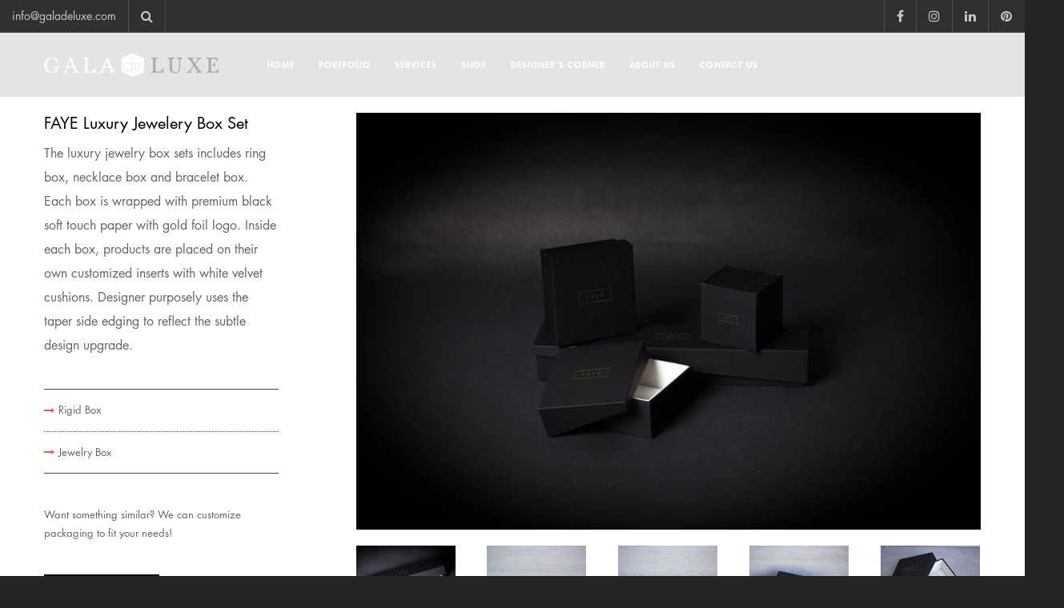

--- FILE ---
content_type: text/html; charset=UTF-8
request_url: https://www.galadeluxe.com/portfolio/2517/
body_size: 28406
content:
<!doctype html>

<!--[if lt IE 10]>
<html class="ie9 no-js eut-responsive" lang="en-US" prefix="og: http://ogp.me/ns#">
<![endif]-->
<!--[if (gt IE 9)|!(IE)]><!-->
<html class="no-js eut-responsive" lang="en-US" prefix="og: http://ogp.me/ns#">
<!--<![endif]-->
	<head><style>img.lazy{min-height:1px}</style><link href="https://www.galadeluxe.com/wp-content/plugins/w3-total-cache/pub/js/lazyload.min.js" as="script">
		<meta charset="UTF-8">
				<meta name='robots' content='index, follow, max-image-preview:large, max-snippet:-1, max-video-preview:-1' />
	<style>img:is([sizes="auto" i], [sizes^="auto," i]) { contain-intrinsic-size: 3000px 1500px }</style>
	
	<!-- This site is optimized with the Yoast SEO plugin v26.0 - https://yoast.com/wordpress/plugins/seo/ -->
	<title>FAYE Luxury Jewelery Box Set - Gala De Luxe</title>
	<meta name="description" content="The luxury jewelry box sets includes ring box, necklace box and bracelet box. Each box is wrapped with premium black soft touch paper with gold foil logo. Inside each box, products are placed on their own customized inserts with white velvet cushions. Designer purposely uses the taper side edging to reflect the subtle design upgrade." />
	<link rel="canonical" href="https://www.galadeluxe.com/portfolio/2517/" />
	<meta property="og:locale" content="en_US" />
	<meta property="og:type" content="article" />
	<meta property="og:title" content="FAYE Luxury Jewelery Box Set - Gala De Luxe" />
	<meta property="og:description" content="The luxury jewelry box sets includes ring box, necklace box and bracelet box. Each box is wrapped with premium black soft touch paper with gold foil logo. Inside each box, products are placed on their own customized inserts with white velvet cushions. Designer purposely uses the taper side edging to reflect the subtle design upgrade." />
	<meta property="og:url" content="https://www.galadeluxe.com/portfolio/2517/" />
	<meta property="og:site_name" content="Gala De Luxe" />
	<meta property="article:modified_time" content="2020-09-18T17:01:16+00:00" />
	<meta property="og:image" content="https://www.galadeluxe.com/wp-content/uploads/2019/06/faye-set.jpg" />
	<meta property="og:image:width" content="800" />
	<meta property="og:image:height" content="534" />
	<meta property="og:image:type" content="image/jpeg" />
	<meta name="twitter:card" content="summary_large_image" />
	<script type="application/ld+json" class="yoast-schema-graph">{"@context":"https://schema.org","@graph":[{"@type":"WebPage","@id":"https://www.galadeluxe.com/portfolio/2517/","url":"https://www.galadeluxe.com/portfolio/2517/","name":"FAYE Luxury Jewelery Box Set - Gala De Luxe","isPartOf":{"@id":"https://www.galadeluxe.com/#website"},"primaryImageOfPage":{"@id":"https://www.galadeluxe.com/portfolio/2517/#primaryimage"},"image":{"@id":"https://www.galadeluxe.com/portfolio/2517/#primaryimage"},"thumbnailUrl":"https://www.galadeluxe.com/wp-content/uploads/2019/06/faye-set.jpg","datePublished":"2019-06-26T22:17:06+00:00","dateModified":"2020-09-18T17:01:16+00:00","description":"The luxury jewelry box sets includes ring box, necklace box and bracelet box. Each box is wrapped with premium black soft touch paper with gold foil logo. Inside each box, products are placed on their own customized inserts with white velvet cushions. Designer purposely uses the taper side edging to reflect the subtle design upgrade.","breadcrumb":{"@id":"https://www.galadeluxe.com/portfolio/2517/#breadcrumb"},"inLanguage":"en-US","potentialAction":[{"@type":"ReadAction","target":["https://www.galadeluxe.com/portfolio/2517/"]}]},{"@type":"ImageObject","inLanguage":"en-US","@id":"https://www.galadeluxe.com/portfolio/2517/#primaryimage","url":"https://www.galadeluxe.com/wp-content/uploads/2019/06/faye-set.jpg","contentUrl":"https://www.galadeluxe.com/wp-content/uploads/2019/06/faye-set.jpg","width":800,"height":534,"caption":"Set of Jewelry Box"},{"@type":"BreadcrumbList","@id":"https://www.galadeluxe.com/portfolio/2517/#breadcrumb","itemListElement":[{"@type":"ListItem","position":1,"name":"Home","item":"https://www.galadeluxe.com/"},{"@type":"ListItem","position":2,"name":"FAYE Luxury Jewelery Box Set"}]},{"@type":"WebSite","@id":"https://www.galadeluxe.com/#website","url":"https://www.galadeluxe.com/","name":"Gala De Luxe","description":"Custom Packaging in Los Angeles","potentialAction":[{"@type":"SearchAction","target":{"@type":"EntryPoint","urlTemplate":"https://www.galadeluxe.com/?s={search_term_string}"},"query-input":{"@type":"PropertyValueSpecification","valueRequired":true,"valueName":"search_term_string"}}],"inLanguage":"en-US"}]}</script>
	<!-- / Yoast SEO plugin. -->


<link rel='dns-prefetch' href='//cdn.jsdelivr.net' />
<link rel='dns-prefetch' href='//cdnjs.cloudflare.com' />
<link rel='dns-prefetch' href='//stats.wp.com' />
<link rel="alternate" type="application/rss+xml" title="Gala De Luxe &raquo; Feed" href="https://www.galadeluxe.com/feed/" />
<link rel="alternate" type="application/rss+xml" title="Gala De Luxe &raquo; Comments Feed" href="https://www.galadeluxe.com/comments/feed/" />
<meta name="viewport" content="width=device-width, initial-scale=1, maximum-scale=1, user-scalable=no">
<meta name="application-name" content="Gala De Luxe">
<meta name="twitter:card" content="summary_large_image">
<meta name="twitter:title" content="FAYE Luxury Jewelery Box Set">
<meta name="twitter:url" content="https://www.galadeluxe.com/portfolio/2517/">
<meta name="twitter:image" content="https://www.galadeluxe.com/wp-content/uploads/2019/06/faye-set.jpg">
<meta property="og:locale" content="en_US">
<meta property="og:site_name" content="Gala De Luxe">
<meta property="og:type" content="article">
<meta property="og:title" content="FAYE Luxury Jewelery Box Set">
<meta property="og:url" content="https://www.galadeluxe.com/portfolio/2517/">
<meta property="og:image" content="https://www.galadeluxe.com/wp-content/uploads/2019/06/faye-set.jpg">
<script type="text/javascript">
/* <![CDATA[ */
window._wpemojiSettings = {"baseUrl":"https:\/\/s.w.org\/images\/core\/emoji\/16.0.1\/72x72\/","ext":".png","svgUrl":"https:\/\/s.w.org\/images\/core\/emoji\/16.0.1\/svg\/","svgExt":".svg","source":{"concatemoji":"https:\/\/www.galadeluxe.com\/wp-includes\/js\/wp-emoji-release.min.js?ver=6.8.3"}};
/*! This file is auto-generated */
!function(s,n){var o,i,e;function c(e){try{var t={supportTests:e,timestamp:(new Date).valueOf()};sessionStorage.setItem(o,JSON.stringify(t))}catch(e){}}function p(e,t,n){e.clearRect(0,0,e.canvas.width,e.canvas.height),e.fillText(t,0,0);var t=new Uint32Array(e.getImageData(0,0,e.canvas.width,e.canvas.height).data),a=(e.clearRect(0,0,e.canvas.width,e.canvas.height),e.fillText(n,0,0),new Uint32Array(e.getImageData(0,0,e.canvas.width,e.canvas.height).data));return t.every(function(e,t){return e===a[t]})}function u(e,t){e.clearRect(0,0,e.canvas.width,e.canvas.height),e.fillText(t,0,0);for(var n=e.getImageData(16,16,1,1),a=0;a<n.data.length;a++)if(0!==n.data[a])return!1;return!0}function f(e,t,n,a){switch(t){case"flag":return n(e,"\ud83c\udff3\ufe0f\u200d\u26a7\ufe0f","\ud83c\udff3\ufe0f\u200b\u26a7\ufe0f")?!1:!n(e,"\ud83c\udde8\ud83c\uddf6","\ud83c\udde8\u200b\ud83c\uddf6")&&!n(e,"\ud83c\udff4\udb40\udc67\udb40\udc62\udb40\udc65\udb40\udc6e\udb40\udc67\udb40\udc7f","\ud83c\udff4\u200b\udb40\udc67\u200b\udb40\udc62\u200b\udb40\udc65\u200b\udb40\udc6e\u200b\udb40\udc67\u200b\udb40\udc7f");case"emoji":return!a(e,"\ud83e\udedf")}return!1}function g(e,t,n,a){var r="undefined"!=typeof WorkerGlobalScope&&self instanceof WorkerGlobalScope?new OffscreenCanvas(300,150):s.createElement("canvas"),o=r.getContext("2d",{willReadFrequently:!0}),i=(o.textBaseline="top",o.font="600 32px Arial",{});return e.forEach(function(e){i[e]=t(o,e,n,a)}),i}function t(e){var t=s.createElement("script");t.src=e,t.defer=!0,s.head.appendChild(t)}"undefined"!=typeof Promise&&(o="wpEmojiSettingsSupports",i=["flag","emoji"],n.supports={everything:!0,everythingExceptFlag:!0},e=new Promise(function(e){s.addEventListener("DOMContentLoaded",e,{once:!0})}),new Promise(function(t){var n=function(){try{var e=JSON.parse(sessionStorage.getItem(o));if("object"==typeof e&&"number"==typeof e.timestamp&&(new Date).valueOf()<e.timestamp+604800&&"object"==typeof e.supportTests)return e.supportTests}catch(e){}return null}();if(!n){if("undefined"!=typeof Worker&&"undefined"!=typeof OffscreenCanvas&&"undefined"!=typeof URL&&URL.createObjectURL&&"undefined"!=typeof Blob)try{var e="postMessage("+g.toString()+"("+[JSON.stringify(i),f.toString(),p.toString(),u.toString()].join(",")+"));",a=new Blob([e],{type:"text/javascript"}),r=new Worker(URL.createObjectURL(a),{name:"wpTestEmojiSupports"});return void(r.onmessage=function(e){c(n=e.data),r.terminate(),t(n)})}catch(e){}c(n=g(i,f,p,u))}t(n)}).then(function(e){for(var t in e)n.supports[t]=e[t],n.supports.everything=n.supports.everything&&n.supports[t],"flag"!==t&&(n.supports.everythingExceptFlag=n.supports.everythingExceptFlag&&n.supports[t]);n.supports.everythingExceptFlag=n.supports.everythingExceptFlag&&!n.supports.flag,n.DOMReady=!1,n.readyCallback=function(){n.DOMReady=!0}}).then(function(){return e}).then(function(){var e;n.supports.everything||(n.readyCallback(),(e=n.source||{}).concatemoji?t(e.concatemoji):e.wpemoji&&e.twemoji&&(t(e.twemoji),t(e.wpemoji)))}))}((window,document),window._wpemojiSettings);
/* ]]> */
</script>

<style id='wp-emoji-styles-inline-css' type='text/css'>

	img.wp-smiley, img.emoji {
		display: inline !important;
		border: none !important;
		box-shadow: none !important;
		height: 1em !important;
		width: 1em !important;
		margin: 0 0.07em !important;
		vertical-align: -0.1em !important;
		background: none !important;
		padding: 0 !important;
	}
</style>
<link rel="stylesheet" href="https://www.galadeluxe.com/wp-content/cache/minify/1/a5ff7.css" media="all" />

<style id='classic-theme-styles-inline-css' type='text/css'>
/*! This file is auto-generated */
.wp-block-button__link{color:#fff;background-color:#32373c;border-radius:9999px;box-shadow:none;text-decoration:none;padding:calc(.667em + 2px) calc(1.333em + 2px);font-size:1.125em}.wp-block-file__button{background:#32373c;color:#fff;text-decoration:none}
</style>
<link rel="stylesheet" href="https://www.galadeluxe.com/wp-content/cache/minify/1/d5ca8.css" media="all" />


<style id='jetpack-sharing-buttons-style-inline-css' type='text/css'>
.jetpack-sharing-buttons__services-list{display:flex;flex-direction:row;flex-wrap:wrap;gap:0;list-style-type:none;margin:5px;padding:0}.jetpack-sharing-buttons__services-list.has-small-icon-size{font-size:12px}.jetpack-sharing-buttons__services-list.has-normal-icon-size{font-size:16px}.jetpack-sharing-buttons__services-list.has-large-icon-size{font-size:24px}.jetpack-sharing-buttons__services-list.has-huge-icon-size{font-size:36px}@media print{.jetpack-sharing-buttons__services-list{display:none!important}}.editor-styles-wrapper .wp-block-jetpack-sharing-buttons{gap:0;padding-inline-start:0}ul.jetpack-sharing-buttons__services-list.has-background{padding:1.25em 2.375em}
</style>
<style id='global-styles-inline-css' type='text/css'>
:root{--wp--preset--aspect-ratio--square: 1;--wp--preset--aspect-ratio--4-3: 4/3;--wp--preset--aspect-ratio--3-4: 3/4;--wp--preset--aspect-ratio--3-2: 3/2;--wp--preset--aspect-ratio--2-3: 2/3;--wp--preset--aspect-ratio--16-9: 16/9;--wp--preset--aspect-ratio--9-16: 9/16;--wp--preset--color--black: #000000;--wp--preset--color--cyan-bluish-gray: #abb8c3;--wp--preset--color--white: #ffffff;--wp--preset--color--pale-pink: #f78da7;--wp--preset--color--vivid-red: #cf2e2e;--wp--preset--color--luminous-vivid-orange: #ff6900;--wp--preset--color--luminous-vivid-amber: #fcb900;--wp--preset--color--light-green-cyan: #7bdcb5;--wp--preset--color--vivid-green-cyan: #00d084;--wp--preset--color--pale-cyan-blue: #8ed1fc;--wp--preset--color--vivid-cyan-blue: #0693e3;--wp--preset--color--vivid-purple: #9b51e0;--wp--preset--gradient--vivid-cyan-blue-to-vivid-purple: linear-gradient(135deg,rgba(6,147,227,1) 0%,rgb(155,81,224) 100%);--wp--preset--gradient--light-green-cyan-to-vivid-green-cyan: linear-gradient(135deg,rgb(122,220,180) 0%,rgb(0,208,130) 100%);--wp--preset--gradient--luminous-vivid-amber-to-luminous-vivid-orange: linear-gradient(135deg,rgba(252,185,0,1) 0%,rgba(255,105,0,1) 100%);--wp--preset--gradient--luminous-vivid-orange-to-vivid-red: linear-gradient(135deg,rgba(255,105,0,1) 0%,rgb(207,46,46) 100%);--wp--preset--gradient--very-light-gray-to-cyan-bluish-gray: linear-gradient(135deg,rgb(238,238,238) 0%,rgb(169,184,195) 100%);--wp--preset--gradient--cool-to-warm-spectrum: linear-gradient(135deg,rgb(74,234,220) 0%,rgb(151,120,209) 20%,rgb(207,42,186) 40%,rgb(238,44,130) 60%,rgb(251,105,98) 80%,rgb(254,248,76) 100%);--wp--preset--gradient--blush-light-purple: linear-gradient(135deg,rgb(255,206,236) 0%,rgb(152,150,240) 100%);--wp--preset--gradient--blush-bordeaux: linear-gradient(135deg,rgb(254,205,165) 0%,rgb(254,45,45) 50%,rgb(107,0,62) 100%);--wp--preset--gradient--luminous-dusk: linear-gradient(135deg,rgb(255,203,112) 0%,rgb(199,81,192) 50%,rgb(65,88,208) 100%);--wp--preset--gradient--pale-ocean: linear-gradient(135deg,rgb(255,245,203) 0%,rgb(182,227,212) 50%,rgb(51,167,181) 100%);--wp--preset--gradient--electric-grass: linear-gradient(135deg,rgb(202,248,128) 0%,rgb(113,206,126) 100%);--wp--preset--gradient--midnight: linear-gradient(135deg,rgb(2,3,129) 0%,rgb(40,116,252) 100%);--wp--preset--font-size--small: 13px;--wp--preset--font-size--medium: 20px;--wp--preset--font-size--large: 36px;--wp--preset--font-size--x-large: 42px;--wp--preset--spacing--20: 0.44rem;--wp--preset--spacing--30: 0.67rem;--wp--preset--spacing--40: 1rem;--wp--preset--spacing--50: 1.5rem;--wp--preset--spacing--60: 2.25rem;--wp--preset--spacing--70: 3.38rem;--wp--preset--spacing--80: 5.06rem;--wp--preset--shadow--natural: 6px 6px 9px rgba(0, 0, 0, 0.2);--wp--preset--shadow--deep: 12px 12px 50px rgba(0, 0, 0, 0.4);--wp--preset--shadow--sharp: 6px 6px 0px rgba(0, 0, 0, 0.2);--wp--preset--shadow--outlined: 6px 6px 0px -3px rgba(255, 255, 255, 1), 6px 6px rgba(0, 0, 0, 1);--wp--preset--shadow--crisp: 6px 6px 0px rgba(0, 0, 0, 1);}:where(.is-layout-flex){gap: 0.5em;}:where(.is-layout-grid){gap: 0.5em;}body .is-layout-flex{display: flex;}.is-layout-flex{flex-wrap: wrap;align-items: center;}.is-layout-flex > :is(*, div){margin: 0;}body .is-layout-grid{display: grid;}.is-layout-grid > :is(*, div){margin: 0;}:where(.wp-block-columns.is-layout-flex){gap: 2em;}:where(.wp-block-columns.is-layout-grid){gap: 2em;}:where(.wp-block-post-template.is-layout-flex){gap: 1.25em;}:where(.wp-block-post-template.is-layout-grid){gap: 1.25em;}.has-black-color{color: var(--wp--preset--color--black) !important;}.has-cyan-bluish-gray-color{color: var(--wp--preset--color--cyan-bluish-gray) !important;}.has-white-color{color: var(--wp--preset--color--white) !important;}.has-pale-pink-color{color: var(--wp--preset--color--pale-pink) !important;}.has-vivid-red-color{color: var(--wp--preset--color--vivid-red) !important;}.has-luminous-vivid-orange-color{color: var(--wp--preset--color--luminous-vivid-orange) !important;}.has-luminous-vivid-amber-color{color: var(--wp--preset--color--luminous-vivid-amber) !important;}.has-light-green-cyan-color{color: var(--wp--preset--color--light-green-cyan) !important;}.has-vivid-green-cyan-color{color: var(--wp--preset--color--vivid-green-cyan) !important;}.has-pale-cyan-blue-color{color: var(--wp--preset--color--pale-cyan-blue) !important;}.has-vivid-cyan-blue-color{color: var(--wp--preset--color--vivid-cyan-blue) !important;}.has-vivid-purple-color{color: var(--wp--preset--color--vivid-purple) !important;}.has-black-background-color{background-color: var(--wp--preset--color--black) !important;}.has-cyan-bluish-gray-background-color{background-color: var(--wp--preset--color--cyan-bluish-gray) !important;}.has-white-background-color{background-color: var(--wp--preset--color--white) !important;}.has-pale-pink-background-color{background-color: var(--wp--preset--color--pale-pink) !important;}.has-vivid-red-background-color{background-color: var(--wp--preset--color--vivid-red) !important;}.has-luminous-vivid-orange-background-color{background-color: var(--wp--preset--color--luminous-vivid-orange) !important;}.has-luminous-vivid-amber-background-color{background-color: var(--wp--preset--color--luminous-vivid-amber) !important;}.has-light-green-cyan-background-color{background-color: var(--wp--preset--color--light-green-cyan) !important;}.has-vivid-green-cyan-background-color{background-color: var(--wp--preset--color--vivid-green-cyan) !important;}.has-pale-cyan-blue-background-color{background-color: var(--wp--preset--color--pale-cyan-blue) !important;}.has-vivid-cyan-blue-background-color{background-color: var(--wp--preset--color--vivid-cyan-blue) !important;}.has-vivid-purple-background-color{background-color: var(--wp--preset--color--vivid-purple) !important;}.has-black-border-color{border-color: var(--wp--preset--color--black) !important;}.has-cyan-bluish-gray-border-color{border-color: var(--wp--preset--color--cyan-bluish-gray) !important;}.has-white-border-color{border-color: var(--wp--preset--color--white) !important;}.has-pale-pink-border-color{border-color: var(--wp--preset--color--pale-pink) !important;}.has-vivid-red-border-color{border-color: var(--wp--preset--color--vivid-red) !important;}.has-luminous-vivid-orange-border-color{border-color: var(--wp--preset--color--luminous-vivid-orange) !important;}.has-luminous-vivid-amber-border-color{border-color: var(--wp--preset--color--luminous-vivid-amber) !important;}.has-light-green-cyan-border-color{border-color: var(--wp--preset--color--light-green-cyan) !important;}.has-vivid-green-cyan-border-color{border-color: var(--wp--preset--color--vivid-green-cyan) !important;}.has-pale-cyan-blue-border-color{border-color: var(--wp--preset--color--pale-cyan-blue) !important;}.has-vivid-cyan-blue-border-color{border-color: var(--wp--preset--color--vivid-cyan-blue) !important;}.has-vivid-purple-border-color{border-color: var(--wp--preset--color--vivid-purple) !important;}.has-vivid-cyan-blue-to-vivid-purple-gradient-background{background: var(--wp--preset--gradient--vivid-cyan-blue-to-vivid-purple) !important;}.has-light-green-cyan-to-vivid-green-cyan-gradient-background{background: var(--wp--preset--gradient--light-green-cyan-to-vivid-green-cyan) !important;}.has-luminous-vivid-amber-to-luminous-vivid-orange-gradient-background{background: var(--wp--preset--gradient--luminous-vivid-amber-to-luminous-vivid-orange) !important;}.has-luminous-vivid-orange-to-vivid-red-gradient-background{background: var(--wp--preset--gradient--luminous-vivid-orange-to-vivid-red) !important;}.has-very-light-gray-to-cyan-bluish-gray-gradient-background{background: var(--wp--preset--gradient--very-light-gray-to-cyan-bluish-gray) !important;}.has-cool-to-warm-spectrum-gradient-background{background: var(--wp--preset--gradient--cool-to-warm-spectrum) !important;}.has-blush-light-purple-gradient-background{background: var(--wp--preset--gradient--blush-light-purple) !important;}.has-blush-bordeaux-gradient-background{background: var(--wp--preset--gradient--blush-bordeaux) !important;}.has-luminous-dusk-gradient-background{background: var(--wp--preset--gradient--luminous-dusk) !important;}.has-pale-ocean-gradient-background{background: var(--wp--preset--gradient--pale-ocean) !important;}.has-electric-grass-gradient-background{background: var(--wp--preset--gradient--electric-grass) !important;}.has-midnight-gradient-background{background: var(--wp--preset--gradient--midnight) !important;}.has-small-font-size{font-size: var(--wp--preset--font-size--small) !important;}.has-medium-font-size{font-size: var(--wp--preset--font-size--medium) !important;}.has-large-font-size{font-size: var(--wp--preset--font-size--large) !important;}.has-x-large-font-size{font-size: var(--wp--preset--font-size--x-large) !important;}
:where(.wp-block-post-template.is-layout-flex){gap: 1.25em;}:where(.wp-block-post-template.is-layout-grid){gap: 1.25em;}
:where(.wp-block-columns.is-layout-flex){gap: 2em;}:where(.wp-block-columns.is-layout-grid){gap: 2em;}
:root :where(.wp-block-pullquote){font-size: 1.5em;line-height: 1.6;}
</style>
<link rel="stylesheet" href="https://www.galadeluxe.com/wp-content/cache/minify/1/f8793.css" media="all" />

<link rel='stylesheet' id='slick-css-css' href='https://cdn.jsdelivr.net/npm/slick-carousel@1.8.1/slick/slick.css?ver=6.8.3' type='text/css' media='all' />
<link rel='stylesheet' id='slick-theme-css-css' href='https://cdn.jsdelivr.net/npm/slick-carousel@1.8.1/slick/slick-theme.css?ver=6.8.3' type='text/css' media='all' />
<link rel='stylesheet' id='fancybox-css-css' href='https://cdn.jsdelivr.net/npm/@fancyapps/ui/dist/fancybox.css?ver=6.8.3' type='text/css' media='all' />
<link rel="stylesheet" href="https://www.galadeluxe.com/wp-content/cache/minify/1/1f919.css" media="all" />









<script  src="https://www.galadeluxe.com/wp-content/cache/minify/1/5fa5d.js"></script>





<script type="text/javascript" id="aurora-heatmap-js-extra">
/* <![CDATA[ */
var aurora_heatmap = {"_mode":"reporter","ajax_url":"https:\/\/www.galadeluxe.com\/wp-admin\/admin-ajax.php","action":"aurora_heatmap","reports":"click_pc,click_mobile","debug":"0","ajax_delay_time":"3000","ajax_interval":"10","ajax_bulk":null};
/* ]]> */
</script>
<script  src="https://www.galadeluxe.com/wp-content/cache/minify/1/78666.js"></script>

<link rel="https://api.w.org/" href="https://www.galadeluxe.com/wp-json/" /><link rel="EditURI" type="application/rsd+xml" title="RSD" href="https://www.galadeluxe.com/xmlrpc.php?rsd" />
<meta name="generator" content="WordPress 6.8.3" />
<link rel='shortlink' href='https://www.galadeluxe.com/?p=2517' />
<link rel="alternate" title="oEmbed (JSON)" type="application/json+oembed" href="https://www.galadeluxe.com/wp-json/oembed/1.0/embed?url=https%3A%2F%2Fwww.galadeluxe.com%2Fportfolio%2F2517%2F" />
<link rel="alternate" title="oEmbed (XML)" type="text/xml+oembed" href="https://www.galadeluxe.com/wp-json/oembed/1.0/embed?url=https%3A%2F%2Fwww.galadeluxe.com%2Fportfolio%2F2517%2F&#038;format=xml" />
<!-- start Simple Custom CSS and JS -->
<!-- Google tag (gtag.js) -->
<script async src="https://www.googletagmanager.com/gtag/js?id=G-PZEVGKJLC5"></script>
<script>
  window.dataLayer = window.dataLayer || [];
  function gtag(){dataLayer.push(arguments);}
  gtag('js', new Date());

  gtag('config', 'G-PZEVGKJLC5');
</script>
<!-- end Simple Custom CSS and JS -->
<!-- start Simple Custom CSS and JS -->
<style type="text/css">
:root{
    --file-container-bg: #eeeeee;
    --file-bg: #f8f8f8;
    --file-border-color: #606060;
    --file-rounded: 15px;
    --file-color: #2b2b2b;
    --table-border-color: #dbdbdb;
    --delete-button-bg: #f53636;
    --delete-button-color: #ffffff;
    --font-size: 0.875em;
    --font-family: 'Segoe UI', Tahoma, Geneva, Verdana, sans-serif;
    --shadow: 0px 8px 15px -8px rgba(0, 0, 0, 0.5);
}

* {
    margin: 0;
    padding: 0;
    box-sizing: border-box;
}

.file-container {
    width: 100%;
    font-family: var(--font-family);
}

.file-container .file-upload {
    width: 100%;
    display: flex;
    background-color: var(--file-container-bg);
    border-radius: var(--file-rounded);
    transition: all 0.3s;
}

.file-container .file-upload:hover {
    box-shadow: var(--shadow);
}

.file-container .file-upload > div {
    width: 100%;
    background-color: var(--file-bg);
    padding: 25px;
    margin: 25px;
    border-radius: 10px;
    border: 1px dashed var(--file-border-color);
    text-align: center;
    cursor: pointer;
    position: relative;
}

.file-container .file-upload > div > i {
    font-size: 3.125em;
    color: var(--file-color);
}

.file-container .file-upload > div > p,
.file-container .file-upload > div span,
.file-container .file-upload > div div {
    font-size: var(--font-size);
    line-height: 30px;
    color: var(--file-color);
}

.file-container .file-upload > div > div {
    width: max-content;
    padding: 0 10px;
    margin: 0 auto;
    border: 1px solid var(--file-border-color);
    border-radius: 8px;
}

.file-container > table {
    width: 100%;
    border-collapse: collapse;
    font-size: var(--font-size);
    margin-top: 20px;
}

.file-container > table th,
.file-container > table td {
    border-bottom: 1px solid var(--table-border-color);
    padding: 8px;
    text-align: left;
}

.file-container > table > tbody > tr > td:nth-child(1) {
    font-weight: bold;
}

.file-container > table > tbody > tr > td:nth-child(2) {
    white-space: nowrap;
    text-overflow: ellipsis;
    overflow: hidden;
    max-width: 1px;
}

.file-container > table > tbody > tr > td:nth-child(3) {
    text-align: center;
}

.file-container > table > tbody > tr > td > img {
    border-radius: 5px;
    box-shadow: var(--shadow);
}

.file-container > table > tbody > tr > td.no-file {
    text-align: center;
    font-weight: normal;
}

.file-container > table > tbody > tr > td > i {
    font-size: 1.125em;
}

.file-container > table button {
    background-color: var(--delete-button-bg);
    width: 30px;
    height: 30px;
    border: none;
    border-radius: 50%;
    display: flex;
    justify-content: center;
    align-items: center;
    cursor: pointer;
}

.file-container > table button:hover {
    box-shadow: var(--shadow);
}

.file-container > table button > i {
    color: var(--delete-button-color);
    font-size: 1.125em;
}

.text_desc {
    border: none !important;
    position: absolute;
    right: 0;
    bottom: 3px;
}

.list_image {
    margin-left: 0;
    margin-top: 20px;
}

.list_image li {
    float: left;
    position: relative;
    padding: 0 !important;
    list-style: none !important;
    width: 150px;
    height: 150px;
}

.list_image li img {
    width: 150px;
    height: 150px;
}

.list_image .box_button {
    position: absolute;
    top: 0;
    padding: 37% 27%;
}

.list_image .box_button:hover .deleteBtn {
    opacity: 1;
}

.list_image li .deleteBtn {
    opacity: 0;
    background-color: #000;
    border-color: #000;
}

.list_image li .deleteBtn:hover {
    opacity: 1;
    background-color: #c4c4c4;
    border-color: #c4c4c4;
}

.list_image_multy {
    margin-left: 0;
    margin-top: 20px;
}

.list_image_multy li {
    float: left;
    position: relative;
    padding: 0 !important;
    list-style: none !important;
    width: 150px;
    height: 150px;
    margin-right: 10px;
}

.list_image_multy li img {
    width: 150px;
    height: 150px;
}

.list_image_multy .box_button {
    position: absolute;
    top: 0;
    padding: 37% 27%;
}

.list_image_multy .box_button:hover .deleteBtn {
    opacity: 1;
}

.list_image_multy li .deleteBtn {
    opacity: 0;
    background-color: #000;
    border-color: #000;
}

.list_image_multy li .deleteBtn:hover {
    opacity: 1;
    background-color: #c4c4c4;
    border-color: #c4c4c4;
}

.widget.widget_custom_archives_exclude_cats ul {
    margin: 0;
    list-style: none;
}

.widget.widget_custom_archives_exclude_cats li {
    margin-bottom: 0.769em;
    padding-bottom: 0.769em;
    border-bottom: 1px solid;
}

#eut-main-content .widget.widget_custom_archives_exclude_cats li a {
    color: #676767;
}

.box_blogs {}

.box_blogs article {
    width: 45%;
    float: left;
	border-bottom: 0 !important;
  padding-bottom: 20px !important;
  margin-bottom: 30px !important;
	margin-right: 10%;
}
.box_blogs article:nth-child(n+2) {margin-right: 0;}

.box_blogs article .eut-media {
    width: 35%;
    float: left;
}

.box_blogs article .eut-media img {}
.box_blogs article .eut-media a{
	pointer-events: none;
}

.box_blogs article .eut-post-content {
    width: 65%;
    float: right;
    padding: 0 0 0 15px;
	min-height: 340px;
}

.box_blogs article .eut-post-content .eut-post-title {
    font-family: "Futura No.2";
  font-weight: 100;
  font-style: normal;
  font-size: 28px;
  text-transform: none;
  line-height: 25px;
  margin-bottom: 15px;
}

.eut-small-text.eut-post-meta {
    display: none !important;
}

.wpuf_customs label {
    display: none !important;
}

.wpuf_customs {
    display: flex;
    flex-direction: column;
}

.wpuf_customs li:nth-of-type(1),
.wpuf_customs li:nth-of-type(2) {
    order: 1;
    margin-bottom: 5px;
}

.wpuf_customs li:nth-of-type(4) {
    order: 2;
    margin-bottom: 5px;
}

.wpuf_customs li:nth-of-type(3) {
    order: 3;
    margin-bottom: 5px;
}

.wpuf_customs li:nth-of-type(5) {
    order: 4;
    margin-bottom: 10px;
}

.wpuf_customs li:nth-of-type(6) {
    order: 5;
}

.box_blogs .box_country{
	margin-top: -10px;
  font-style: italic;
  font-size: 14px;
  margin-bottom: 10px;
}
.box_blogs .eut-post-content div:last-child p{
	text-align: justify;
  line-height: 22px;
}
.box_blogs .eut-post-content a{
	pointer-events: none;
}
.box_blogs .eut-post-content p{
	  line-height: 22px;
  text-align: justify;
}
.box_blogs .box_list_sosmed{margin-left: 0;}
.box_blogs .box_list_sosmed li{
	display: inline;
  margin-right: 10px;
	font-size: 16px;
  color: #000;
}
.box_blogs .box_list_sosmed li.instagrams{}
.box_blogs .box_list_sosmed li.instagrams::before{}
.box_blogs .box_list_sosmed li.instagrams i{display: inline-block;}
.box_blogs .box_list_sosmed li.instagrams i::before{
	content: " ";
  background-image: url("https://www.galadeluxe.com/wp-content/uploads/2025/08/instagram.png");
  width: 15px;
  height: 15px;
  margin-right: 6px;
  background-repeat: no-repeat;
  background-size: 100%;
  display: inline-block;
}
.box_blogs .box_list_sosmed li.emails{margin-right: 0;}
.box_blogs .box_list_sosmed li.emails::before{}
.box_blogs .box_list_sosmed li.emails i{display: inline-block;}
.box_blogs .box_list_sosmed li.emails i::before{
	content: " ";
  background-image: url("https://www.galadeluxe.com/wp-content/uploads/2025/08/email.png");
  width: 20px;
  height: 20px;
  margin-right: 6px;
  background-repeat: no-repeat;
  background-size: 100%;
  display: inline-block;
  background-position-y: bottom;
}
.box_blogs .box_list_sosmed a{
	pointer-events: auto;
}

@media (max-width: 750px) {
	.box_blogs article{width: 100%;}
	.box_blogs article .eut-media{width: 100%;}
	.box_blogs article .eut-post-content{width: 100%;padding: 0px;}
	.box_blogs .box_list_sosmed li{display: list-item;list-style: none;}
	.box_blogs article .eut-post-content{min-height:auto;}
}

/* slider */
.box_slider{clear:both;}
.slider {
  position: relative;
  width: 100%;
  max-width: 100%;
}
.slider .slider__inner {
  display: flex;
  position: relative;
  align-items: center;
  max-width: 750px;
  height: 400px;
  margin: 0 auto;
}
.slider .slider__inner .slider__item {
  position: absolute;
  height: 150px;
  width: 150px;
  opacity: 0;
  transition: all 0.3s ease-in-out;
  z-index: -1;
  pointer-events: none;
  user-select: none;
}
.slider .slider__inner .slider__item-trigger-next {
  left: 15%;
  transform: translateX(-50%);
}
.slider .slider__inner .slider__item-trigger-previous {
  left: 85%;
  transform: translateX(-50%);
}
.slider .slider__inner .slider__item-selected {
  box-shadow: 0 0 30px rgba(255, 255, 255, 0.6), 0 0 60px rgba(255, 255, 255, 0.45), 0 0 110px rgba(255, 255, 255, 0.25), 0 0 100px rgba(255, 255, 255, 0.1);
  height: 300px;
  opacity: 1;
  left: 50%;
  transform: translateX(-50%);
  width: 300px;
  z-index: 2;
}
.slider .slider__inner .slider__item-previous, .slider .slider__inner .slider__item-next {
  height: 200px;
  opacity: 1;
  width: 200px;
  z-index: 1;
}
.slider .slider__inner .slider__item-last, .slider .slider__inner .slider__item-first {
  opacity: .4;
  z-index: 0;
}
.slider .slider__inner .slider__item-previous {
  left: 30%;
  transform: translateX(-50%);
}
.slider .slider__inner .slider__item-next {
  left: 70%;
  transform: translateX(-50%);
}
.slider .slider__inner .slider__item-first {
  left: 15%;
  transform: translateX(-50%);
}
.slider .slider__inner .slider__item-last {
  left: 85%;
  transform: translateX(-50%);
}
.slider .slider__inner .slider__item-container {
  position: relative;
  width: 100%;
  height: 100%;
}
.slider .slider__inner .slider__item-img {
  position: absolute;
  width: 100%;
  height: 100%;
  object-fit: cover;
  object-position: center;
}
.slider .slider__inner .slider__item-datas {
  position: absolute;
  bottom: 0;
  width: 100%;
  padding: .5rem 0;
  background-color: rgba(255, 255, 255, 0.75);
  text-align: center;
  font-family: 'Arial';
  white-space: nowrap;
  overflow: hidden;
  text-overflow: ellipsis;
}
.slider .slider__controls {
  display: flex;
  position: absolute;
  left: 0;
  right: 0;
  width: 100%;
  justify-content: space-between;
  align-items: center;
}
.slider .slider__controls-previous, .slider .slider__controls-next {
  border: 0;
  cursor: pointer;
  font-size: 50px;
  background-color: transparent;
  color: rgba(0, 0, 0, 0.75);
  padding: 0;
}
.slider .slider__controls-previous:focus, .slider .slider__controls-next:focus {
  outline: none;
}

@media (max-width: 750px) {
  .slider .slider__controls {
    display: none;
  }
	.text_desc{
		position: relative;
		margin-top: 10px !important;
	}
	.file-upload p{
		margin-bottom:10px;
	}
}

.my-slick-carousel {
  max-width: 900px;
  margin: 0 auto;
}

.my-slick-carousel img {
  width: 100%;
  border-radius: 8px;
}

.box_slider{
	* {
  box-sizing: border-box;
}



body {
  margin: 0;
  padding: 0;
  width: 100%;
  height: 100%;
}

[class="slick-active"] {
       background: black;
}

.wrap {
  position: relative;
  z-index: 100;
  width: 100%;
  height: 100%;
  padding: 0 60px;
   background-color: #230e2c;
  -webkit-background-size: cover;
  background-size: cover;
  overflow: hidden;
}

.slick-activeafter{
  background: red
}
.item.slick-slide.slick-center + .slick-slide {
transform:"";
    /* z-index: 10; */
}
.wrap:after {
  content:'';
  position: absolute;
  z-index: 2;
  top: 0;
  left: 0;
  right: 0;
  bottom: 0;
  background: rgba(0,0,0,.5);
}

.slider {
  position: relative;
  z-index: 200;
  padding: 0 0px;
  margin: 5rem auto;
  max-width: 100%;
  width: 100%;
}

.slick-arrow {
  position: absolute;
    top: auto;
    width: auto;
    height: 22px;
    line-height: 20px;
    margin-top: 0;
    border: none;
    background: transparent;
    color: #fff;
    font-family: monospace;
    font-size: 0px !important;
    z-index: 300;
    outline: none;
    bottom: -40px;
}

.slick-prev {
  left: 110px;
  text-align: left;
}
.slick-prev::before{
	font-family: poppin;
	color: black;
	content: '←';
    font-size: 40px;
	}

.slick-next {
  right: 110px;
  text-align: right;
}
.slick-next::before{
	font-family: poppin;
	color: black;
	content: '→';
    font-size: 40px;
	}
	
	.slick-dots{
		bottom: -40px;
	}
	.slick-dots li{
		border-radius: 12px;
    	background-color: #efeff4;
		margin: 0 3px;
		width: 15px;
  		height: 15px;
	}
	.slick-dots li button{
		width: 15px;
	    height: 15px;
	}
	.slick-dots li button::before{
		color:#efeff4 !important;
		width: 15px;
		height: 15px;
	}
.item.slick-slide {
  width: 300px;
  height: 200px !important;
  transition: transform .4s;
  position: relative;
}

.slick-dots li.slick-active {
       background: black;
}
.slick-dots li.slick-active button::before {
       color: black !important;
}
.slick-slide:after {
  content:'';
  position: absolute;
  z-index: -1;
  top: 0;
  left: 0;
  right: 0;
  bottom: 0;
  border: solid 1px #979797;
  background-color: rgba(255, 255, 255, 0.11);
  transition: transform .4s;
}

.item.slick-slide {
  transform: scale(0.8) translate(605px);
	z-index: 10;
}
	/*.item.slick-slide.slick-center:has(+ .slick-slide){}
	.item.slick-slide.slick-center ~ .slick-slide {}*/
	.item.slick-slide:has(+ .slick-center){
		transform:scale(0.7) translate(185px) !important;
		z-index: 5;
	}
	
	.item.slick-slide:has(+ .slick-center) .item.slick-slide{
		transform: scale(0.8) translate(605px);
	}

.slick-slide.slick-current {
    opacity: 1;
}
.item.slick-slide.slick-center + .slick-slide {
  transform: scale(0.8) translate(-250px);
  z-index: 10;
}

.item.slick-slide.slick-center + .slick-slide + .item.slick-slide {
  transform: scale(0.7)  translate(-640px);
  z-index: 5;
}

.item.slick-slide.slick-active {
  transform: scale(0.8) translate(250px);
}

.item.slick-slide.slick-center {
  /* margin: 0 -10%; */
  transform: scale(1) translate(-10px);
  z-index: 30;
}
.slick-center{
  border: solid 0px #979797;
  background-image: linear-gradient(to bottom, #ffffff, #d9d9d9);
}

.slick-center .description{
  display: inline-block;
  color : #5b1f74;
}

.slick-center .title{
  color : #5b1f74;
  font-size: 40px;

}

.slick-center .img{
  display: inline-block;
}
.slick-slide img {
     /*display: none;*/
	width: 100%;
    height: 100%;
}
p.title{
  position: absolute;
  text-align: center;
  color: #fff;
  left: 37%;
  font-size: 20px;
  top: 50%;
}
p.description{
  position: absolute;
  text-align: center;
  color: #fff;
  bottom: 0;
  font-size: 20px;
  display: none;
}
	@media (max-width: 750px) {
		.slick-prev{left: 0px;}
		.slick-next{right: 0px;}
		.item.slick-slide.slick-center {
		  transform: scale(1) translate(0px);
		}
	}
}
/* end */

.ErrorUpload{
	color: red;
  padding: 20px 0;
}</style>
<!-- end Simple Custom CSS and JS -->
<!-- start Simple Custom CSS and JS -->
<script type="text/javascript">
/* Default comment here */ 

jQuery(document).ready(function( $ ){
	
	$(".featured_imagess .wpuf-fields").fileUpload();
	$(".design_project_imagess .wpuf-fields").fileUpload_multy();
		/* $("#wpuf-featured_image-6144-upload-container").bind({
                dragover: function (e) {
                    e.preventDefault();
                    $("#wpuf-featured_image-6144-upload-container").toggleClass("dragover", e.type === "dragover");
                },
                drop: function (e) {
                    e.preventDefault();
                    $("#wpuf-featured_image-6144-upload-container").removeClass("dragover");
                    //handleFiles(e.originalEvent.dataTransfer.files);
                },
            });*/
	
	/* article 1 */
	for (let q = 0; q <=10; q++) {
	var article = jQuery("article:nth-child("+q+")").attr('id'); 
	$('#'+article).each(function() {
		$('#'+article+' .wpuf_customs li:nth-child(1) label').remove();
		$('#'+article+' .wpuf_customs li:nth-child(2) label').remove();
		$('#'+article+' .wpuf_customs li:nth-child(3) label').remove();
		$('#'+article+' .wpuf_customs li:nth-child(4) label').remove();
		$('#'+article+' .wpuf_customs li:nth-child(5) label').remove();
		
    	var country = $('#'+article+' .wpuf_customs li:nth-child(1)').text().trim();
		var design_concept = $('#'+article+' .wpuf_customs li:nth-child(2)').text().trim();
		var email = $('#'+article+' .wpuf_customs li:nth-child(3)').text().trim();
		var url_instagram="";
		var instagram = $('#'+article+' .wpuf_customs li:nth-child(4)').text().trim();
		var images = $('#'+article+' .wpuf_customs li:nth-child(5)').html().trim().split(/<img[^>]*>/);
		
		instagram = instagram.replace(/@/g, ''); 
		if (instagram.match("http")) {
		  	instagram = instagram.replace(/\/+$/, '').split('?')[0];
			instagram = instagram.match(/instagram\.com\/([^\/\?\#]+)/i);
			if (instagram && instagram[1]) {
			  instagram="https://www.instagram.com/"+match[1];
			} else {
			  instagram="";
			}
				
		}
		if(instagram){
			url_instagram="https://www.instagram.com/"+instagram;
		}
		
		let imageslist = '';
		if(images.length>0){
			imageslist +='<div class="box_slider wrap"><div class="slider">';
		}
		for (let i = 0; i < images.length; i++) {
			const htmlString = images[i];
			const temp = document.createElement('div');
			temp.innerHTML = htmlString;
			if(temp.querySelector('a')){
				const href = temp.querySelector('a').href;
				imageslist +='<div class="item"><a href="'+href+'" data-fancybox="'+article+'" ><img src="'+href+'" alt="Image '+i+'"></a></div>';
			}
		}
		if(images.length>0){
			imageslist +='</div></div>';
		}
		
		$('#'+article+' .eut-post-meta').before('<div class="box_country"><span class="span_countyr">'+country+'</span>, <span class="span_countyr">'+design_concept+'</span></div>');
		$('#'+article+' .eut-post-content div:last-child').
		after('<ul class="box_list_sosmed" ><li class="instagrams"><a href="'+url_instagram+'" target="_blank"><i></i>'+instagram+'</a></li><li class="emails"><a href="mailto:'+email+'" target="_blank"><i></i>'+email+'</a></li></ul>')
		
		$('#'+article+' .eut-post-content').after(imageslist);
		
    });
	$('#'+article+' .wpuf_customs').attr('style','display:none;');
	}
	/* end */
	
	
	$('.slick-track').on('beforeChange', function(event, slick, currentSlide, nextSlide) {
	  // Remove old classes
	  $('.slick-slide').removeClass('prev next');

	  // Get new current slide
	  var $nextSlide = $(slick.$slides[nextSlide]);

	  // Add classes to previous and next slides
	  $nextSlide.prev().addClass('prev');
	  $nextSlide.next().addClass('next');
	});
});

function CheckLogin() {
    var cookie = document.cookie.indexOf('wp-settings-time') !== -1;

    if(cookie){
        return true;
    }else{
        return false;
    }
}

function DeleteImage(imageId) {
	jQuery("#loader_icon").show();
    if(CheckLogin()==true){
		fetch(my_ajax_object.ajax_url, {
			method: 'POST',
			headers: {
				'Content-Type': 'application/x-www-form-urlencoded; charset=UTF-8'
					},
			body: new URLSearchParams({
				action: 'delete_image',
				image_id: imageId,
				_ajax_nonce: my_ajax_object.nonce
			})
		})
		.then(response => response.json())
		.then(data => {
			if (data.success) {
				console.log('Image deleted!');
			} else {
				console.error('Failed to delete image:', data.data);
			}
		})
		.finally(() => {
			jQuery("#loader_icon").hide();
		});
	}else{
		const formData = new FormData();
		formData.append('image_id', imageId);
		fetch('/wp-admin/admin-post.php?action=delete_guest_image', {
			method: 'POST',
			body: formData
		})
		.then(response => response.json())
		.then(data => {
			if (data.success) {
				console.log('Image deleted!');
			} else {
				console.error('Failed to delete image:', data.data);
			}
		})
		.finally(() => {
			jQuery("#loader_icon").hide();
		});
	}
	
}


(function ($) {
    var fileUploadCount = 0;

    $.fn.fileUpload = function () {
        return this.each(function () {
            var fileUploadDiv = $(this);
            var fileUploadId = `fileUpload-${++fileUploadCount}`;

            // Creates HTML content for the file upload area.
            var fileDivContent = `
                <label for="${fileUploadId}" class="file-upload">
                    <div>
                        <!--<i class="material-icons-outlined">cloud_upload</i>-->
						<i class="fa fa-cloud-upload"></i>
                        <p>Drag & Drop Files Here</p>
                        <span>OR</span>
                        <div>Browse Files</div>
						<div class="text_desc">*Only JPG and PNG file are Supported.</div>
                    </div>
                    <input type="file" id="${fileUploadId}" name=[] multiple hidden />
                </label>
            `;

            fileUploadDiv.html(fileDivContent).addClass("file-container");

            var table = null;
            var tableBody = null;
            // Creates a table containing file information.
            function createTable() {
                table = $(`
					<div id="loader_icon" style="display:none;"><img src="/wp-content/plugins/js_composer/assets/lib/prettyphoto/images/prettyPhoto/default/loader.gif"></div><div id="ErrorUpload" class="ErrorUpload"></div>
                    <ul class="list_image">
                    </ul>
                `);

                tableBody = table.find("ul");
                fileUploadDiv.append(table);
            }

            // Adds the information of uploaded files to table.
            function handleFiles(files) {
                if (!table) {
                    createTable();
                }
				
				/* check feature image dan delete */
				const imageId = jQuery("#feuturedimage").val();
				if(imageId){
					$("#ErrorUpload").hide();
					$("#ErrorUpload").html("");
					DeleteImage(imageId);
				}
				/* end */
				
				$(".list_image").html('');
                //tableBody.empty();
                if (files.length > 0) {
                    //$.each(files, function (index, file) { 
						const fileArray = Array.from(files);

						 fileArray.forEach(file => {
							 var file_Size = (file.size / 1024).toFixed(2);
							 var file_Type = file.type;
							 console.log(file_Type);
							if(file_Size<=2000){
								if(file_Type=="image/jpeg" || file_Type=="image/jpg" || file_Type=="image/png"){
							 $("#loader_icon").show();
							if(CheckLogin()==true){
								fetch(wpApiSettings.rest_url + 'wp/v2/media', {
								method: 'POST',
								headers: {
									'Content-Disposition': `attachment; filename="${file.name}"`,
									//'X-WP-Nonce': '<nonce>'
									'X-WP-Nonce': wpApiSettings.nonce
								},
								body: file
							})
							.then(response => {
								if (!response.ok) {
									throw new Error(`Upload failed with status ${response.status}`);
								}
								return response.json();
							})
							.then(data => {
								console.log(`Uploaded ${file.name} successfully!`, data);
								/* check feature image dan delete */
								const imageId = jQuery("#feuturedimage").val();
								if(imageId){
									DeleteImage(imageId);
								}
								/* end */
								if(CheckLogin()==true){
									var id_img = data.id;
								}else{
									var id_img = data.data['id'];
								}
								var fileName = file.name;
								var fileSize = (file.size / 1024).toFixed(2) + " KB";
								var fileType = file.type;
								var preview = fileType.startsWith("image")
									? `<img src="${URL.createObjectURL(file)}" alt="${fileName}" height="30">`
									: `<i class="material-icons-outlined">visibility_off</i>`;
								$(".list_image").html('');
								$(".list_image").append(`
									<li>${preview}<input id="feuturedimage" type="hidden" name="wpuf_files[featured_image][]" value="${id_img}"><div class="box_button"><button type="button" class="deleteBtn deletefeaturedimage"><i class="material-icons-outlined">delete</i></button></div>
									</li>
								`);
								$("#ErrorUpload").hide();
								$("#ErrorUpload").html("");
							})
								.catch(error => {
									$("#ErrorUpload").show();
									$("#ErrorUpload").html(`Error uploading ${file.name}:`, error);
									console.error(`Error uploading ${file.name}:`, error);
								})
								.finally(() => {
									jQuery("#loader_icon").hide();
								});
							}else{
							const formData = new FormData();
							formData.append('file', file); // only the file
							fetch('/wp-admin/admin-post.php?action=guest_image_upload', {
								method: 'POST',
								body: formData
							  })
							.then(response => {
								if (!response.ok) {
									throw new Error(`Upload failed with status ${response.status}`);
								}
								return response.json();
							})
							.then(data => {
								console.log(`Uploaded ${file.name} successfully!`, data);
								/* check feature image dan delete */
								const imageId = jQuery("#feuturedimage").val();
								if(imageId){
									DeleteImage(imageId);
								}
								/* end */
								if(CheckLogin()==true){
									var id_img = data.id;
								}else{
									var id_img = data.data['id'];
								}
								var fileName = file.name;
								var fileSize = (file.size / 1024).toFixed(2) + " KB";
								var fileType = file.type;
								var preview = fileType.startsWith("image")
									? `<img src="${URL.createObjectURL(file)}" alt="${fileName}" height="30">`
									: `<i class="material-icons-outlined">visibility_off</i>`;
								$(".list_image").html('');
								$(".list_image").append(`
									<li>${preview}<input id="feuturedimage" type="hidden" name="wpuf_files[featured_image][]" value="${id_img}"><div class="box_button"><button type="button" class="deleteBtn deletefeaturedimage"><i class="material-icons-outlined">delete</i></button></div>
									</li>
								`);
								$("#ErrorUpload").hide();
								$("#ErrorUpload").html("");
							})
							.catch(error => {
								$("#ErrorUpload").show();
								$("#ErrorUpload").html(`Error uploading ${file.name}:`, error);
								console.error(`Error uploading ${file.name}:`, error);
							})
							.finally(() => {
									jQuery("#loader_icon").hide();
								});
							}
								}else{
									$("#ErrorUpload").show();
									$("#ErrorUpload").html(`Only JPG and PNG file are Supported.`);
								}
						}else{
							$("#ErrorUpload").show();
							$("#ErrorUpload").html(`Your image ${file.name}. Upload maximum limit more 2mb`);
							//alert(`your image ${file.name}. Upload maximum limit more 2mb`);
						}
						}); 
						
                    //});
					
                   
                }
            }
			
			fileUploadDiv.on("click", ".deletefeaturedimage", function () {
				const imageId = jQuery("#feuturedimage").val();
				DeleteImage(imageId);
				$(this).closest("li").remove();
			});

            // Events triggered after dragging files.
            fileUploadDiv.on({
                dragover: function (e) {
                    e.preventDefault();
                    fileUploadDiv.toggleClass("dragover", e.type === "dragover");
                },
                drop: function (e) {
                    e.preventDefault();
                    fileUploadDiv.removeClass("dragover");
                    handleFiles(e.originalEvent.dataTransfer.files);
                },
            });

            // Event triggered when file is selected.
            fileUploadDiv.find(`#${fileUploadId}`).change(function () {
				
                handleFiles(this.files);
            });
        });
    };
	
	
})(jQuery);


function DeleteImage2(imageId) {
	jQuery("#loader_icon2").show();
    if(CheckLogin()==true){
		fetch(my_ajax_object.ajax_url, {
			method: 'POST',
			headers: {
				'Content-Type': 'application/x-www-form-urlencoded; charset=UTF-8'
					},
			body: new URLSearchParams({
				action: 'delete_image',
				image_id: imageId,
				_ajax_nonce: my_ajax_object.nonce
			})
		})
		.then(response => response.json())
		.then(data => {
			if (data.success) {
				console.log('Image deleted!');
			} else {
				console.error('Failed to delete image:', data.data);
			}							
		})
		.finally(() => {
			jQuery("#loader_icon2").hide();
		});
	}else{
		const formData = new FormData();
		formData.append('image_id', imageId);
		fetch('/wp-admin/admin-post.php?action=delete_guest_image', {
			method: 'POST',
			body: formData
		})
		.then(response => response.json())
		.then(data => {
			if (data.success) {
				console.log('Image deleted!');
			} else {
				console.error('Failed to delete image:', data.data);
			}
		})
		.finally(() => {
			jQuery("#loader_icon2").hide();
		});
	}
	jQuery("#ErrorUpload2").hide();
	jQuery("#ErrorUpload2").html("");
}

(function ($) {
    var fileUploadCount_multy = 0;

    $.fn.fileUpload_multy = function () {
        return this.each(function () {
            var fileUploadDiv_multy = $(this);
            var fileUploadId_multy = `fileUploads-${++fileUploadCount_multy}`;

            // Creates HTML content for the file upload area.
            var fileDivContent_multy = `
                <label for="${fileUploadId_multy}" class="file-upload">
                    <div>
                        <!--<i class="material-icons-outlined">cloud_upload</i>-->
						<i class="fa fa-cloud-upload"></i>
                        <p>Drag & Drop Files Here</p>
                        <span>OR</span>
                        <div>Browse Files</div>
						<div class="text_desc">*Only JPG and PNG file are Supported.</div>
                    </div>
                    <input type="file" id="${fileUploadId_multy}" name=[] multiple hidden />
                </label>
            `;

            fileUploadDiv_multy.html(fileDivContent_multy).addClass("file-container");

            var table_multy = null;
            var tableBody_multy = null;
            // Creates a table containing file information.
            function createTable_multy() {
                table_multy = $(`
					<div id="loader_icon2" style="display:none;"><img src="/wp-content/plugins/js_composer/assets/lib/prettyphoto/images/prettyPhoto/default/loader.gif"></div><div id="ErrorUpload2" class="ErrorUpload"></div>
                    <ul class="list_image_multy">
                    </ul>
                `);

                tableBody_multy = table_multy.find("ul");
                fileUploadDiv_multy.append(table_multy);
            }

            // Adds the information of uploaded files to table.
            function handleFiles_multy(files) {
                if (!table_multy) {
                    createTable_multy();
                }
				
				//$(".list_image").html('');
                //tableBody.empty();
				
                if (files.length > 0) {
                    //$.each(files, function (index, file) {
						const fileArray = Array.from(files);
						
						 fileArray.forEach(file => {
							 var file_Size = (file.size / 1024).toFixed(2);
							 var file_Type = file.type;
							 if(file_Size<=2000){
								 if(file_Type=="image/jpeg" || file_Type=="image/jpg" || file_Type=="image/png"){
								 $("#ErrorUpload2").hide();
								 $("#ErrorUpload2").html("");
								$("#loader_icon2").show();
								if(CheckLogin()==true){
									fetch('/wp-json/wp/v2/media', {
										method: 'POST',
										headers: {
									'Content-Disposition': `attachment; filename="${file.name}"`,
									'X-WP-Nonce': wpApiSettings.nonce // WordPress nonce for auth, generated by wp_localize_script
								},
								body: file
							})
							.then(response => {
								if (!response.ok) {
									throw new Error(`Upload failed with status ${response.status}`);
								}
								return response.json();
							})
							.then(data => {
								console.log(`Uploaded ${file.name} successfully!`, data);
								if(CheckLogin()==true){
									var id_img = data.id;
								}else{
									var id_img = data.data['id'];
								}
								
								var fileName = file.name;
								var fileSize = (file.size / 1024).toFixed(2) + " KB";
								var fileType = file.type;
								var preview = fileType.startsWith("image")
									? `<img src="${URL.createObjectURL(file)}" alt="${fileName}" height="30">`
									: `<i class="material-icons-outlined">visibility_off</i>`;
									//console.log(fileUploadCount_multy);

								var total = $(".list_image_multy .lisimagedesign").length;
								console.log(total);
								if(total<10){
								$(".list_image_multy").append(`
									<li class="lisimagedesign">${preview}<input class="listupload" type="hidden" name="wpuf_files[upload_previous_design_projects__max_10_][]" value="${id_img}"><div class="box_button"><button type="button" class="deleteBtn deleteBtn_multy"><i class="material-icons-outlined">delete</i></button></div>
									</li>
								`);
								}else{
									/* check feature image dan delete */
									const imageIds = id_img;
									if(imageIds){
										DeleteImage2(imageIds);
									}
									/* end */
									
									var maxs=$(".max").text();
									if(maxs==""){
										$(".list_image_multy").append(`
										<li class="li_max"><center><span class="max">Maximum 10 Pictures</span></center></div>
										</li>

									`);
									}else{
										$(".max").text("Maximum 10 Pictures");
									}
								}
								
							})
							.catch(error => {
								$("#ErrorUpload2").show();
								$("#ErrorUpload2").html(`Error uploading ${file.name}:`, error);
								console.error(`Error uploading ${file.name}:`, error);
							})
							.finally(() => {
								jQuery("#loader_icon2").hide();
							});
								}else{
									const formData = new FormData();
									formData.append('file', file); // only the file
									fetch('/wp-admin/admin-post.php?action=guest_image_upload', {
										method: 'POST',
										body: formData
							 		 })
							.then(response => {
								if (!response.ok) {
									throw new Error(`Upload failed with status ${response.status}`);
								}
								return response.json();
							})
							.then(data => {
								console.log(`Uploaded ${file.name} successfully!`, data);
								if(CheckLogin()==true){
									var id_img = data.id;
								}else{
									var id_img = data.data['id'];
								}
								
								var fileName = file.name;
								var fileSize = (file.size / 1024).toFixed(2) + " KB";
								var fileType = file.type;
								var preview = fileType.startsWith("image")
									? `<img src="${URL.createObjectURL(file)}" alt="${fileName}" height="30">`
									: `<i class="material-icons-outlined">visibility_off</i>`;
									//console.log(fileUploadCount_multy);

								var total = $(".list_image_multy .lisimagedesign").length;
								console.log(total);
								if(total<10){
								$(".list_image_multy").append(`
									<li class="lisimagedesign">${preview}<input class="listupload" type="hidden" name="wpuf_files[upload_previous_design_projects__max_10_][]" value="${id_img}"><div class="box_button"><button type="button" class="deleteBtn deleteBtn_multy"><i class="material-icons-outlined">delete</i></button></div>
									</li>
								`);
								}else{
									/* check feature image dan delete */
									const imageIds = id_img;
									if(imageIds){
										DeleteImage2(imageIds);
									}
									/* end */
									
									var maxs=$(".max").text();
									if(maxs==""){
										$(".list_image_multy").append(`
										<li class="li_max"><center><span class="max">Maximum 10 Pictures</span></center></div>
										</li>

									`);
									}else{
										$(".max").text("Maximum 10 Pictures");
									}
								}
								
							})
							.catch(error => {
								$("#ErrorUpload2").show();
								$("#ErrorUpload2").html(`Error uploading ${file.name}:`, error);
								console.error(`Error uploading ${file.name}:`, error);
							})
							.finally(() => {
								jQuery("#loader_icon2").hide();
							});
								}
							
								}else{
									$("#ErrorUpload2").show();
									$("#ErrorUpload2").html(`*Only JPG and PNG file are Supported.`);
								 }
						}else{
							$("#ErrorUpload2").show();
							$("#ErrorUpload2").html(`Your image ${file.name}. Upload maximum limit more 2mb`);
							//alert(`your image ${file.name}. Upload maximum limit more 2mb`);
						}
							 
						}); 
						
                        
						
                    //});

                    /* $(".list_image_multy").find(".deleteBtn").click(function () {
                        $(this).closest("li").remove();
						$(".li_max").remove();
                        if ($(".list_image_multy li").length == 0) {
                            tableBody_multy.append('<li class="no_files"><span class="no-file">No files selected!</span></li>');
                        }
                    });*/
					
                }
            }
			
			fileUploadDiv_multy.on("click", ".deleteBtn_multy", function () {
				console.log(jQuery(this).parents(".lisimagedesign").find(".listupload").val());
				const imageId = jQuery(this).parents(".lisimagedesign").find(".listupload").val();
				DeleteImage2(imageId);
			
				$(".li_max").remove();
				jQuery(this).parents(".lisimagedesign").remove();
				//$(this).closest("li").remove();
			});
					
            // Events triggered after dragging files.
            fileUploadDiv_multy.on({
                dragover: function (e) {
                    e.preventDefault();
                    fileUploadDiv_multy.toggleClass("dragover", e.type === "dragover");
                },
                drop: function (e) {
                    e.preventDefault();
                    fileUploadDiv_multy.removeClass("dragover");
                    handleFiles_multy(e.originalEvent.dataTransfer.files);
                },
            });

            // Event triggered when file is selected.
            fileUploadDiv_multy.find(`#${fileUploadId_multy}`).change(function () {
                handleFiles_multy(this.files);
            });
        });
    };
})(jQuery);


// popup
function openTerms() {
  const termsContent = `
    <h3 style="text-align:center;">Terms and Conditions</h3>
    <ul style="padding-left: 20px;">
      <li>Submissions must adhere to Gala Deluxe Corporation’s image and content guidelines.</li>
      <li>Content must not contain violence, false information, or AI-generated material.</li>
      <li>Gala Deluxe Corporation reserves the right to use submitted content for client reference and promotional purposes.</li>
      <li>Gala Deluxe Corporation retains full rights to use all submitted images and materials across its marketing channels, including but not limited to websites, social media, printed media, and presentations.</li>
      <li>All submissions are subject to final approval by Gala Deluxe Corporation.</li>
      <li>The standard review process takes approximately 3–5 working days.</li>
      <li>Gala Deluxe Corporation is not responsible for any outcomes resulting from connections made via the Designer’s Corner platform and disclaims all warranties related to submitted content and designer services.</li>
    </ul>
  `;
  showModal(termsContent);
}

function openDisclaimer() {
  const disclaimerContent = `
    <h3 style="text-align:center;">Disclaimer</h3>
    <ul style="padding-left: 20px;">
      <li>The “Designer’s Corner” platform is a complimentary service offered by Gala Deluxe Corporation, solely to enable introductions between customers and independent packaging‑design professionals.</li>
      <li>Gala Deluxe Corporation does not charge any fees for access or use by either customers or designers.</li>
      <li>The platform is strictly an informational and networking tool; any interaction, engagement, negotiation, or contract is solely between the customer and the designer.</li>
      <li>Gala Deluxe Corporation is not a party to any agreements formed through this platform and expressly disclaims any warranties, including but not limited to the quality, legality, or timeliness of any services.</li>
      <li>To the fullest extent permitted by law, Gala Deluxe Corporation shall bear no liability, and both customers and designers agree to indemnify Gala Deluxe Corporation against any claims arising from their interaction, collaboration, or resulting deliverables.</li>
    </ul>
  `;
  showModal(disclaimerContent);
}

function showModal(content) {
  const modal = document.createElement('div');
  modal.id = 'customModal';
  modal.style.position = 'fixed';
  modal.style.zIndex = '9999';
  modal.style.left = '0';
  modal.style.top = '0';
  modal.style.width = '100%';
  modal.style.height = '100%';
  modal.style.background = 'rgba(0,0,0,0.6)';
  modal.innerHTML = `
    <div style="background:#fff; max-width:600px; margin:10% auto; padding:30px; border-radius:8px; position:relative; font-family:Arial, sans-serif; font-size:15px;">
      <span style="position:absolute; top:10px; right:20px; cursor:pointer; font-size:20px; font-weight:bold;" onclick="document.getElementById('customModal').remove()">×</span>
      ${content}
    </div>
  `;
  document.body.appendChild(modal);
}

jQuery(document).ready(function( $ ){
	$(window).on('load', function() {
		var count_slider = $('.owl-item').length;
		//console.log(count_slider);
		if(count_slider>0){
			for (let i = 0; i <= count_slider; i++) {
				let images_slider = '';
				images_slider = $('.owl-item:nth-child('+i+') .eut-slider-item .eut-bg-wrapper .eut-bg-image').data('bg');
				$('.owl-item:nth-child('+i+') .eut-slider-item .eut-bg-wrapper .eut-bg-image').attr("style",'transform: translate(0px);opacity: 1;background-image:'+images_slider); 
				//console.log(images_slider);
			}
		}
		
	});
});</script>
<!-- end Simple Custom CSS and JS -->
    
    <script type="text/javascript">
        var ajaxurl = 'https://www.galadeluxe.com/wp-admin/admin-ajax.php';
    </script>
	<style>img#wpstats{display:none}</style>
		        <style>

        </style>
        <style type="text/css">
    @font-face {
        font-family: 'Futura No.2';
        src: url('https://www.galadeluxe.com/wp-content/themes/corpus-child/fonts/futura_no2_thin.ttf') format('truetype');
        font-weight: 100;
        font-style: normal;
    }
    @font-face {
        font-family: 'Futura No.2';
        src: url('https://www.galadeluxe.com/wp-content/themes/corpus-child/fonts/futura_no2_normal.ttf') format('truetype');
        font-weight: 500;
        font-style: normal;
    }
    @font-face {
        font-family: 'Futura No.2';
        src: url('https://www.galadeluxe.com/wp-content/themes/corpus-child/fonts/futura_no2_bold.ttf') format('truetype');
        font-weight: 800;
        font-style: normal;
    }
</style>
<!-- Dynamic css -->
<style type="text/css">
 body, #eut-theme-wrapper #eut-search-modal input[type='text'] { font-size: 16px; font-family: "Futura No.2"; font-weight: 400; line-height: 30px; } input[type='text'], input[type='input'], input[type='password'], input[type='email'], input[type='number'], input[type='date'], input[type='url'], input[type='tel'], input[type='search'], textarea, select { font-family: "Futura No.2"; } #eut-header .eut-logo.eut-logo-text a { font-family: "Futura No.2"; font-weight: 700; font-style: normal; font-size: 18px; text-transform: uppercase; } #eut-header #eut-main-menu ul li ul li a, #eut-main-menu-responsive ul.eut-menu li a { font-family: "Futura No.2"; font-weight: normal; font-style: normal; font-size: 12px; text-transform: capitalize; } #eut-header #eut-main-menu > ul > li > a, #eut-main-menu-responsive ul.eut-menu > li > a, #eut-header .eut-responsive-menu-text { font-family: "Futura No.2"; font-weight: 700; font-style: normal; font-size: 11px; text-transform: uppercase; letter-spacing: 1px; } h1, .eut-h1 { font-family: "Futura No.2"; font-weight: 100; font-style: normal; font-size: 40px; text-transform: none; line-height: 53px; } h2, .eut-h2 { font-family: "Futura No.2"; font-weight: 100; font-style: normal; font-size: 36px; text-transform: none; line-height: 46px; } h3, .eut-h3 { font-family: "Futura No.2"; font-weight: 400; font-style: normal; font-size: 36px; text-transform: none; line-height: 40px; } h4, .eut-h4 { font-family: "Futura No.2"; font-weight: 700; font-style: normal; font-size: 24px; text-transform: none; line-height: 32px; } h5, .eut-h5, #reply-title, .vc_tta.vc_general .vc_tta-panel-title { font-family: "Futura No.2"; font-weight: 400; font-style: normal; font-size: 20px; text-transform: none; line-height: 26px; } h6, .eut-h6, .mfp-title { font-family: "Futura No.2"; font-weight: 700; font-style: normal; font-size: 18px; text-transform: none; line-height: 24px; } #eut-page-title .eut-title { font-family: "Futura No.2"; font-weight: 900; font-style: normal; font-size: 30px; text-transform: none; line-height: 40px; } #eut-page-title .eut-description { font-family: "Futura No.2"; font-weight: 400; font-style: normal; font-size: 20px; text-transform: none; line-height: 26px; } #eut-portfolio-title .eut-title { font-family: "Futura No.2"; font-weight: 900; font-style: normal; font-size: 30px; text-transform: none; line-height: 40px; } #eut-portfolio-title .eut-description { font-family: "Futura No.2"; font-weight: 400; font-style: normal; font-size: 20px; text-transform: none; line-height: 26px; } #eut-post-title .eut-title, .eut-single-post-title, .eut-large-media .eut-post-title { font-family: "Futura No.2"; font-weight: 900; font-style: normal; font-size: 30px; text-transform: none; line-height: 40px; } #eut-header[data-fullscreen='no'] #eut-feature-section .eut-title { font-family: "Futura No.2"; font-weight: 100; font-style: normal; font-size: 60px; text-transform: uppercase; line-height: 112px; } #eut-header[data-fullscreen='no'] #eut-feature-section .eut-description { font-family: "Futura No.2"; font-weight: 400; font-style: normal; font-size: 20px; text-transform: none; line-height: 40px; } #eut-header[data-fullscreen='yes'] #eut-feature-section .eut-title { font-family: "Futura No.2"; font-weight: 900; font-style: normal; font-size: 90px; text-transform: none; line-height: 96px; } #eut-header[data-fullscreen='yes'] #eut-feature-section .eut-description { font-family: "Futura No.2"; font-weight: 400; font-style: normal; font-size: 40px; text-transform: none; line-height: 46px; } .eut-leader-text p, p.eut-leader-text, blockquote { font-family: "Futura No.2"; font-weight: 300; font-style: normal; font-size: 24px; text-transform: none; line-height: 38px; } .eut-subtitle p, .eut-subtitle { font-family: "Futura No.2"; font-weight: 400; font-style: normal; font-size: 14px; text-transform: none; line-height: 24px; letter-spacing: 0.5px; } .eut-small-text, small, #eut-anchor-menu a, #eut-post-title #eut-social-share ul li .eut-like-counter, .eut-pagination ul li, #eut-header-options ul.eut-options a span, .eut-pagination .eut-icon-nav-right, .eut-pagination .eut-icon-nav-left, #eut-footer-bar .eut-social li, #eut-footer-bar .eut-copyright, #eut-footer-bar #eut-second-menu, #eut-share-modal .eut-social li a, #eut-language-modal .eut-language li a, .logged-in-as, .widget.widget_recent_entries li span.post-date, cite, label, .eut-slider-item .eut-slider-content span.eut-title, .eut-gallery figure figcaption .eut-caption, .widget.widget_calendar caption, .widget .rss-date, .widget.widget_tag_cloud a, .eut-widget.eut-latest-news .eut-latest-news-date, .eut-widget.eut-comments .eut-comment-date, .wpcf7-form p, .wpcf7-form .eut-one-third, .wpcf7-form .eut-one-half, .mfp-counter, .eut-comment-nav ul li a, .eut-portfolio .eut-like-counter span, .eut-map-infotext p, a.eut-infotext-link, #eut-main-menu span.eut-no-assigned-menu { font-family: "Futura No.2"; font-weight: 400; font-style: normal; font-size: 13px !important; text-transform: none; } .eut-blog.eut-isotope[data-type='pint-blog'] .eut-isotope-item .eut-media-content .eut-read-more span, .eut-search button[type='submit'], .eut-btn, input[type='submit'], input[type='reset'], input[type='button'], button, .woocommerce #respond input#submit, .eut-portfolio .eut-portfolio-btns { font-family: "Futura No.2"; font-weight: 600; font-style: normal; font-size: 13px !important; text-transform: uppercase; letter-spacing: 0.5px; } 
</style><!-- Dynamic css -->
<style type="text/css">
 .eut-body-overlay, .mfp-bg { background-color: rgba(0,0,0,0.85); } #eut-top-bar { line-height: 40px; background-color: #303030; color: #c9c9c9; } #eut-top-bar a { color: #c9c9c9; } #eut-top-bar a:hover { color: #ffffff; } #eut-top-bar .eut-language ul li a { background-color: #1c1c1c; color: #8e8e8e; } #eut-top-bar .eut-language ul li a:hover { background-color: #151515; color: #e0e0e0; } #eut-header[data-overlap='yes'][data-header-position='above-feature'][data-topbar='yes'] #eut-header-wrapper { top: 40px; } #eut-top-bar, #eut-top-bar ul li.eut-topbar-item ul li a, #eut-top-bar ul.eut-bar-content, #eut-top-bar ul.eut-bar-content > li { border-color: #4f4f4f !important; } #eut-header #eut-inner-header { height: 80px; line-height: 80px; } #eut-header #eut-header-wrapper, #eut-header[data-menu-align='center'] #eut-main-menu { height: 80px; } #eut-header .eut-menu-options-wrapper { min-width: 65px; } #eut-header .eut-menu-options { height: 80px; line-height: 80px; } #eut-header .eut-logo { height: 80px; } #eut-header .eut-logo .eut-logo-wrapper a { height: 30px; } #eut-header[data-overlap='yes'][data-header-position='above-feature'] .eut-feature-content { padding-top: 40px; } #eut-header[data-overlap='yes'][data-header-position='above-feature'] .eut-feature-content.eut-align-left-top, #eut-header[data-overlap='yes'][data-header-position='above-feature'] .eut-feature-content.eut-align-center-top, #eut-header[data-overlap='yes'][data-header-position='above-feature'] .eut-feature-content.eut-align-right-top { padding-top: 120px; } #eut-header[data-overlap='yes'][data-header-position='below-feature'] .eut-feature-content.eut-align-left-bottom, #eut-header[data-overlap='yes'][data-header-position='below-feature'] .eut-feature-content.eut-align-center-bottom, #eut-header[data-overlap='yes'][data-header-position='below-feature'] .eut-feature-content.eut-align-right-bottom { padding-bottom: 120px; } #eut-main-menu-responsive { color: #ffffff; background-color: rgba(122,122,122,0.20); } #eut-main-menu-responsive li a, #eut-main-menu-responsive ul.eut-menu-options a { color: #ffffff; } #eut-main-menu-responsive li a:hover, #eut-main-menu-responsive ul.eut-menu-options a:hover { color: #ffffff; } #eut-main-menu-responsive ul li.current-menu-item > a, #eut-main-menu-responsive ul li.current-menu-parent > a, #eut-main-menu-responsive ul li.current_page_item > a, #eut-main-menu-responsive ul li.current_page_ancestor > a { color: #ffffff; } .eut-side-area .eut-close-menu-button:after, .eut-side-area .eut-close-menu-button:before, #eut-main-menu-responsive ul.eut-menu li .eut-arrow:after, #eut-main-menu-responsive ul.eut-menu li .eut-arrow:before { background-color: #ffffff; } #eut-main-menu-responsive .eut-menu-options a { color: #ffffff; } #eut-main-menu-responsive ul li a .label { color: #e0e0e0; background-color: #151515; } #eut-header.eut-default #eut-inner-header, #eut-header.eut-default[data-sticky-header='shrink'] { background-color: rgba(122,122,122,0.20); } #eut-header #eut-inner-header, #eut-header[data-menu-options='right'] .eut-menu-options-wrapper, #eut-header[data-menu-options='left'] .eut-menu-options-wrapper { border-color: rgba(224,224,224,0); } #eut-header.eut-default #eut-main-menu > ul > li > a, #eut-header.eut-default .eut-menu-options a, #eut-header.eut-default .eut-logo.eut-logo-text a, #eut-header.eut-default .eut-responsive-menu-text { color: #ffffff; } #eut-header.eut-default .eut-menu-button-line { background-color: #ffffff; } #eut-header.eut-default .eut-button-icon .eut-line-icon, #eut-header.eut-default .eut-button-icon .eut-line-icon:after, #eut-header.eut-default .eut-button-icon .eut-line-icon:before { background-color: #ffffff; } #eut-header.eut-default .eut-button-icon:hover .eut-line-icon, #eut-header.eut-default .eut-button-icon:hover .eut-line-icon:after, #eut-header.eut-default .eut-button-icon:hover .eut-line-icon:before { background-color: #ffffff; } #eut-header.eut-default #eut-main-menu > ul > li > a span.eut-item:after { background-color: #e0d341; } #eut-header.eut-default #eut-main-menu > ul > li.current-menu-item > a, #eut-header.eut-default #eut-main-menu > ul > li.current-menu-parent > a, #eut-header.eut-default #eut-main-menu > ul > li.current_page_item > a, #eut-header.eut-default #eut-main-menu > ul > li.current_page_ancestor > a, #eut-header.eut-default #eut-main-menu > ul > li:hover > a, #eut-header.eut-default #eut-main-menu > ul > li.current-menu-ancestor > a, #eut-header.eut-default #eut-main-menu > ul > li.active > a, #eut-header.eut-default .eut-menu-options a:hover , #eut-main-menu-responsive ul.eut-menu > li.open > a { color: #ffffff; } #eut-header #eut-main-menu ul li ul a, #eut-header #eut-main-menu ul li a:hover .label, #eut-header #eut-main-menu > ul > li.megamenu > ul { color: #8e8e8e; background-color: #1c1c1c; } #eut-header #eut-main-menu ul li.current-menu-item > a { color: #e0e0e0; } #eut-header #eut-main-menu ul li ul a:hover { color: #e0e0e0; background-color: #151515; } #eut-header #eut-main-menu > ul > li.megamenu > ul > li { border-color: #383838; } #eut-header #eut-main-menu > ul > li.megamenu > ul > li > a { color: #ffffff; background-color: transparent; } #eut-header.eut-light #eut-inner-header, #eut-header.eut-light[data-menu-options='right'] .eut-menu-options-wrapper, #eut-header.eut-light[data-menu-options='left'] .eut-menu-options-wrapper { border-color: rgba(255,255,255,0.30); } #eut-header.eut-light #eut-main-menu > ul > li > a, #eut-header.eut-light .eut-menu-options a, #eut-header.eut-light .eut-logo.eut-logo-text a, #eut-header.eut-light .eut-responsive-menu-text { color: #e0e0e0; } #eut-header.eut-light .eut-menu-button-line { background-color: #e0e0e0; } #eut-header.eut-light .eut-button-icon .eut-line-icon, #eut-header.eut-light .eut-button-icon .eut-line-icon:after, #eut-header.eut-light .eut-button-icon .eut-line-icon:before { background-color: #e0e0e0; } #eut-header.eut-light .eut-button-icon:hover .eut-line-icon, #eut-header.eut-light .eut-button-icon:hover .eut-line-icon:after, #eut-header.eut-light .eut-button-icon:hover .eut-line-icon:before { background-color: #ffffff; } #eut-header.eut-light #eut-main-menu > ul > li > a span.eut-item:after { background-color: #f7dd47; } #eut-header.eut-light #eut-main-menu > ul > li.current-menu-item > a, #eut-header.eut-light #eut-main-menu > ul > li.current-menu-parent > a, #eut-header.eut-light #eut-main-menu > ul > li.current_page_item > a, #eut-header.eut-light #eut-main-menu > ul > li.current_page_ancestor > a, #eut-header.eut-light #eut-main-menu > ul > li.active > a, #eut-header.eut-light #eut-main-menu > ul > li:hover > a, #eut-header.eut-light #eut-main-menu > ul > li.current-menu-ancestor > a, #eut-header.eut-light .eut-menu-options a:hover { color: #ffffff; } #eut-header.eut-dark #eut-inner-header, #eut-header.eut-dark[data-menu-options='right'] .eut-menu-options-wrapper, #eut-header.eut-dark[data-menu-options='left'] .eut-menu-options-wrapper { border-color: rgba(10,10,10,0); } #eut-header.eut-dark #eut-main-menu > ul > li > a, #eut-header.eut-dark .eut-menu-options a, #eut-header.eut-dark .eut-logo.eut-logo-text a, #eut-header.eut-dark .eut-responsive-menu-text { color: #c4c4c4; } #eut-header.eut-dark .eut-menu-button-line { background-color: #c4c4c4; } #eut-header.eut-dark .eut-button-icon .eut-line-icon, #eut-header.eut-dark .eut-button-icon .eut-line-icon:after, #eut-header.eut-dark .eut-button-icon .eut-line-icon:before { background-color: #c4c4c4; } #eut-header.eut-dark .eut-button-icon:hover .eut-line-icon, #eut-header.eut-dark .eut-button-icon:hover .eut-line-icon:after, #eut-header.eut-dark .eut-button-icon:hover .eut-line-icon:before { background-color: #ffffff; } #eut-header.eut-dark #eut-main-menu > ul > li > a span.eut-item:after { background-color: #d1c93c; } #eut-header.eut-dark #eut-main-menu > ul > li.current-menu-item > a, #eut-header.eut-dark #eut-main-menu > ul > li.current-menu-parent > a, #eut-header.eut-dark #eut-main-menu > ul > li.current_page_item > a, #eut-header.eut-dark #eut-main-menu > ul > li.current_page_ancestor > a, #eut-header.eut-dark #eut-main-menu > ul > li.active > a, #eut-header.eut-dark #eut-main-menu > ul > li:hover > a, #eut-header.eut-dark #eut-main-menu > ul > li.current-menu-ancestor > a, #eut-header.eut-dark .eut-menu-options a:hover { color: #ffffff; } #eut-header.eut-default.eut-header-sticky #eut-inner-header, #eut-header.eut-light.eut-header-sticky #eut-inner-header, #eut-header.eut-dark.eut-header-sticky #eut-inner-header, #eut-header[data-sticky-header='advanced'] #eut-inner-header:before { background-color: rgba(10,10,10,0.90); } #eut-header.eut-header-sticky #eut-inner-header, #eut-header.eut-header-sticky[data-menu-options='right'] .eut-menu-options-wrapper, #eut-header.eut-header-sticky[data-menu-options='left'] .eut-menu-options-wrapper { border-color: rgba(0,0,0,0.50); } #eut-header.eut-header-sticky #eut-main-menu > ul > li > a, #eut-header.eut-header-sticky .eut-menu-options a, #eut-header.eut-header-sticky .eut-logo.eut-logo-text a, #eut-header.eut-header-sticky .eut-responsive-menu-text { color: #e2e2e2; } #eut-header.eut-header-sticky #eut-main-menu > ul > li.current-menu-item > a, #eut-header.eut-header-sticky #eut-main-menu > ul > li.current-menu-parent > a, #eut-header.eut-header-sticky #eut-main-menu > ul > li.current_page_item > a, #eut-header.eut-header-sticky #eut-main-menu > ul > li.current_page_ancestor > a, #eut-header.eut-header-sticky #eut-main-menu > ul > li.active > a, #eut-header.eut-header-sticky #eut-main-menu > ul > li:hover > a, #eut-header.eut-header-sticky #eut-main-menu > ul > li.current-menu-ancestor > a, #eut-header.eut-header-sticky .eut-menu-options a:hover { color: #bdbdbd; } #eut-header.eut-header-sticky #eut-main-menu > ul > li > a span.eut-item:after { background-color: #ccc43b; } #eut-header.eut-header-sticky .eut-advanced-menu-button .eut-button-icon .eut-line-icon, #eut-header.eut-header-sticky .eut-advanced-menu-button .eut-button-icon .eut-line-icon:after, #eut-header.eut-header-sticky .eut-advanced-menu-button .eut-button-icon .eut-line-icon:before { background-color: #e2e2e2; } #eut-header.eut-header-sticky .eut-advanced-menu-button .eut-button-icon:hover .eut-line-icon, #eut-header.eut-header-sticky .eut-advanced-menu-button .eut-button-icon:hover .eut-line-icon:after, #eut-header.eut-header-sticky .eut-advanced-menu-button .eut-button-icon:hover .eut-line-icon:before { background-color: #bdbdbd; } #eut-header.eut-header-sticky .eut-button-icon .eut-line-icon, #eut-header.eut-header-sticky .eut-button-icon .eut-line-icon:after, #eut-header.eut-header-sticky .eut-button-icon .eut-line-icon:before { background-color: #e2e2e2; } #eut-header.eut-header-sticky .eut-button-icon:hover .eut-line-icon, #eut-header.eut-header-sticky .eut-button-icon:hover .eut-line-icon:after, #eut-header.eut-header-sticky .eut-button-icon:hover .eut-line-icon:before { background-color: #bdbdbd; } #eut-page-title, #eut-main-content.eut-error-404 { background-color: #f1f1f1; } #eut-portfolio-title { background-color: #f1f1f1; } #eut-page-title.eut-blog-title { background-color: #f1f1f1; } #eut-post-title { background-color: ; } #eut-anchor-menu { height: 70px; line-height: 70px; } #eut-anchor-menu-wrapper { height: 70px; } #eut-anchor-menu, #eut-anchor-menu.eut-responsive-bar ul li, #eut-anchor-menu ul li ul { background-color: #efefef; } #eut-anchor-menu ul li a { color: #6e6e6e; background-color: #efefef; } #eut-anchor-menu .eut-menu-button .eut-menu-button-line { background-color: #6e6e6e; } #eut-anchor-menu ul li.current-menu-item a, #eut-anchor-menu ul li a:hover, #eut-anchor-menu ul li.primary-button a, #eut-anchor-menu ul li.current > a, #eut-anchor-menu.eut-current-link ul li.active > a { color: #FA4949; background-color: #efefef; } #eut-anchor-menu ul li, #eut-anchor-menu ul li ul li, #eut-anchor-menu.eut-responsive-bar ul li, #eut-anchor-menu.eut-responsive-bar ul li ul, #eut-anchor-menu.eut-incontainer > ul > li:first-child { border-color: #e5e5e5; } #eut-main-content { background-color: #ffffff; } a { color: #999999; } a:hover { color: #666666; } #eut-footer-area { background-color: #1c1c1c; } /* Widget Title Color */ #eut-footer-area h1, #eut-footer-area h2, #eut-footer-area h3, #eut-footer-area h4, #eut-footer-area h5, #eut-footer-area h6, #eut-footer-area .eut-widget-title, #eut-footer-area .widget.widget_recent_entries li span.post-date, #eut-footer-area .widget.widget_rss .eut-widget-title a { color: #ababab; } /* Footer Text Color */ #eut-footer-area, #eut-footer-area .widget.widget_tag_cloud a{ color: #bababa; } #eut-footer-area .widget li a, #eut-footer-area a { color: #bababa; } /* Footer Text Hover Color */ #eut-footer-area .widget li a:hover, #eut-footer-area a:hover { color: #FA4949; } #eut-footer-area input, #eut-footer-area input[type='text'], #eut-footer-area input[type='input'], #eut-footer-area input[type='password'], #eut-footer-area input[type='email'], #eut-footer-area input[type='number'], #eut-footer-area input[type='date'], #eut-footer-area input[type='url'], #eut-footer-area input[type='tel'], #eut-footer-area input[type='search'], #eut-footer-area .eut-search button[type='submit'], #eut-footer-area textarea, #eut-footer-area select, #eut-footer-area .widget.widget_calendar table th, #eut-footer-area .eut-widget.eut-social li a, #eut-footer-area .widget li, #eut-footer-area .widget li ul { border-color: #383838; } #eut-footer-bar { background-color: rgba(21,21,21,1); color: #9e9e9e; } #eut-footer-bar #eut-second-menu li a, #eut-footer-bar .eut-social li a, #eut-footer-bar .eut-social li:after, #eut-footer-bar a { color: #9b9b9b; } #eut-footer-bar #eut-second-menu li a:hover, #eut-footer-bar .eut-social li a:hover, #eut-footer-bar a:hover { color: #FA4949; } .eut-dark-overlay:before { background-color: #000000; } .eut-light-overlay:before { background-color: #ffffff; } .eut-primary-1-overlay:before { background-color: #FA4949; } .eut-primary-2-overlay:before { background-color: #039be5; } .eut-primary-3-overlay:before { background-color: #00bfa5; } .eut-primary-4-overlay:before { background-color: #ff9800; } .eut-primary-5-overlay:before { background-color: #ad1457; } #eut-main-content, .eut-bg-light, #eut-main-content .eut-sidebar-colored.eut-bg-light a, #eut-anchor-menu, #eut-main-content .widget.widget_categories li a, #eut-main-content .widget.widget_pages li a, #eut-main-content .widget.widget_archive li a, #eut-main-content .widget.widget_nav_menu li a, #eut-main-content .widget.widget_tag_cloud a, #eut-main-content .widget.widget_meta a, #eut-main-content .widget.widget_recent_entries a, #eut-main-content .widget.widget_recent_comments a.url, #eut-main-content .eut-widget.eut-comments a.url, #eut-main-content .eut-widget.eut-social li a, #eut-side-area .widget.widget_categories li a, #eut-side-area .widget.widget_pages li a, #eut-side-area .widget.widget_archive li a, #eut-side-area .widget.widget_nav_menu li a, #eut-side-area .widget.widget_tag_cloud a, #eut-side-area .widget.widget_meta a, #eut-side-area .widget.widget_recent_entries a, #eut-side-area .widget.widget_recent_comments a.url, #eut-side-area .eut-widget.eut-comments a.url, #eut-side-area .eut-widget.eut-latest-news a, #eut-side-area .eut-widget.eut-social li a, #eut-comments .eut-comment-item .eut-comment-date a:hover, .eut-pagination ul li a, input[type='text'], input[type='input'], input[type='password'], input[type='email'], input[type='number'], input[type='date'], input[type='url'], input[type='tel'], input[type='search'], textarea, select, .eut-map-infotext p, #eut-main-content .eut-portfolio .eut-light.eut-caption, #eut-main-content .eut-eut-gallery .eut-light.eut-caption, .eut-team .eut-team-social li a, .eut-comment-nav ul li a, .eut-pagination ul li:after, .eut-search button[type='submit'] .fa.fa-search, #eut-social-share li a, .eut-blog-item.format-link a:not(.eut-read-more), .eut-blog .eut-label-post.format-quote a, .vc_tta-panel .vc_tta-controls-icon, #eut-main-menu span.eut-no-assigned-menu, .eut-read-more:hover, #eut-main-content .more-link:hover, .eut-testimonial-grid.eut-shadow-mode .eut-testimonial-element { color: #676767; } #eut-main-content h1, #eut-main-content h2, #eut-main-content h3, #eut-main-content h4, #eut-main-content h5, #eut-main-content h6, #eut-main-content .eut-h1, #eut-main-content .eut-h2, #eut-main-content .eut-h3, #eut-main-content .eut-h4, #eut-main-content .eut-h5, #eut-main-content .eut-h6, #eut-main-content .eut-post-title, #eut-main-content .more-link, #eut-main-content .widget.widget_rss cite, #eut-main-content .widget.widget_rss .eut-widget-title a, #eut-main-content .widget.widget_recent_comments a:hover, #eut-main-content .eut-widget.eut-comments a:hover, #eut-main-content .widget.widget_recent_entries li span.post-date, #eut-main-content .eut-widget.eut-comments .eut-comment-date, #eut-side-area .widget.widget_rss cite, #eut-side-area .widget.widget_rss .eut-widget-title a, #eut-side-area .widget.widget_recent_comments a:hover, #eut-side-area .eut-widget.eut-comments a:hover, #eut-side-area .widget.widget_recent_entries li span.post-date, #eut-side-area .eut-widget.eut-comments .eut-comment-date, #eut-side-area .eut-widget.eut-latest-news .eut-latest-news-date, #eut-main-content .eut-widget.eut-latest-news a, .widget.widget_calendar table th, #eut-comments .comment-reply-link:hover, #eut-comments .eut-comment-item .eut-author a, #eut-comments .comment-edit-link, #respond .comment-reply-title small a:hover, #respond .comment-notes, #eut-main-content .more-link:hover, .eut-label-post.format-quote .eut-post-meta .eut-like-counter span, .eut-toggle .eut-title.active, input[type='text']:hover, input[type='input']:hover, input[type='password']:hover, input[type='email']:hover, input[type='number']:hover, input[type='date']:hover, input[type='url']:hover, input[type='tel']:hover, input[type='search']:hover, textarea:hover, select:hover, input[type='text']:focus, input[type='password']:focus, input[type='email']:focus, input[type='number']:focus, input[type='date']:focus, input[type='url']:focus, input[type='tel']:focus, input[type='search']:focus, textarea:focus, #eut-main-content .eut-portfolio .eut-light.eut-title, #eut-main-content .eut-eut-gallery .eut-light.eut-title, .eut-related-wrapper small, .vc_tta-tabs .vc_tta-title-text, .eut-tabs-title li.active, .widget.widget_tag_cloud a:before, #eut-nav-bar .eut-nav-item a.eut-backlink { color: #000000; } .eut-color-primary-1, .eut-color-primary-1:before, .eut-color-primary-1:after, #eut-main-content .eut-primary-1 h1, #eut-main-content .eut-primary-1 h2, #eut-main-content .eut-primary-1 h3, #eut-main-content .eut-primary-1 h4, #eut-main-content .eut-primary-1 h5, #eut-main-content .eut-primary-1 h6, #eut-feature-section .eut-title.eut-primary-1, #eut-page-title .eut-title.eut-primary-1, #eut-post-title .eut-title.eut-primary-1, #eut-portfolio-title .eut-title.eut-primary-1, #eut-feature-section .eut-goto-section.eut-primary-1, .widget.widget_calendar a, #eut-main-content .eut-post-title:hover, .eut-blog.eut-isotope[data-type='pint-blog'] .eut-isotope-item .eut-media-content .eut-post-icon, #eut-main-content .widget.widget_categories li a:hover, #eut-main-content .widget.widget_archive li a:hover, #eut-main-content .widget.widget_pages li a:hover, #eut-main-content .widget.widget_nav_menu li a:hover, #eut-main-content .widget.widget_nav_menu li.current-menu-item a, #eut-main-content .widget li .rsswidget, #eut-main-content .widget.widget_recent_comments a.url:hover, #eut-main-content .widget.widget_recent_comments a, #eut-main-content .eut-widget.eut-comments a.url:hover, #eut-main-content .eut-widget.eut-comments a, #eut-main-content .widget.widget_meta a:hover, #eut-main-content .widget.widget_recent_entries a:hover, #eut-main-content .widget.eut-contact-info a, #eut-main-content .eut-widget.eut-latest-news a:hover, #eut-side-area .widget.widget_categories li a:hover, #eut-side-area .widget.widget_archive li a:hover, #eut-side-area .widget.widget_pages li a:hover, #eut-side-area .widget.widget_nav_menu li a:hover, #eut-side-area .widget.widget_nav_menu li.current-menu-item a, #eut-side-area .widget li .rsswidget, #eut-side-area .widget.widget_recent_comments a.url:hover, #eut-side-area .widget.widget_recent_comments a, #eut-side-area .eut-widget.eut-comments a.url:hover, #eut-side-area .eut-widget.eut-comments a, #eut-side-area .widget.widget_meta a:hover, #eut-side-area .widget.widget_recent_entries a:hover, #eut-side-area .widget.eut-contact-info a, #eut-side-area .eut-widget.eut-latest-news a:hover, .eut-tags li a:hover, .eut-categories li a:hover, #eut-main-content .more-link, #eut-comments .comment-reply-link, #eut-comments .eut-comment-item .eut-author a:hover, #eut-comments .eut-comment-item .eut-comment-date a, #eut-comments .comment-edit-link:hover, #respond .comment-reply-title small a, .eut-blog .eut-like-counter span, .eut-pagination ul li a.current, .eut-pagination ul li a:hover, .eut-toggle .eut-title.active:before, .eut-portfolio-item .eut-portfolio-btns li a:hover, #eut-main-content .eut-team-social li a:hover, .eut-hr .eut-divider-backtotop:after, .eut-list li:before, #eut-feature-section .eut-description.eut-primary-1, #eut-page-title .eut-description.eut-primary-1, #eut-portfolio-title .eut-description.eut-primary-1, .eut-carousel-wrapper .eut-custom-title-content.eut-primary-1 .eut-caption, .eut-comment-nav ul li a:hover, .eut-pagination ul li .current, .eut-search button[type='submit']:hover .fa.fa-search, blockquote:before, #eut-social-share li a:hover i, .eut-portfolio .eut-hover-style-1 .eut-like-counter, .eut-portfolio .eut-hover-style-1 .eut-portfolio-btns, .eut-portfolio .eut-hover-style-2.eut-light .eut-media:after, .eut-filter ul li:hover:not(.selected) span, #eut-theme-wrapper #eut-search-modal .eut-search button[type='submit'] .fa.fa-search, #eut-main-content .eut-widget.eut-social li a:not(.eut-simple):not(.eut-outline):hover, #eut-side-area .eut-widget.eut-social li a:not(.eut-simple):not(.eut-outline):hover, #eut-footer-area .eut-widget.eut-social li a:not(.eut-simple):not(.eut-outline):hover, #eut-main-content a:hover .eut-team-name, #eut-nav-bar .eut-nav-item a:hover span, .eut-blog .eut-label-post.format-quote a:before, ul.eut-fields li:before, .vc_tta-panel.vc_active .vc_tta-controls-icon, #eut-theme-wrapper #eut-search-modal .eut-close-search:hover, #eut-main-content .widget.widget_tag_cloud a:hover, #eutside-area .widget.widget_tag_cloud a:hover, #eut-footer-area .widget.widget_tag_cloud a:hover, #eut-nav-bar .eut-nav-item a.eut-backlink:hover, .eut-top-btn:hover, .eut-testimonial-name:before, .eut-read-more, #eut-main-content .more-link { color: #FA4949; } .eut-color-primary-2, .eut-color-primary-2:before, .eut-color-primary-2:after, #eut-main-content .eut-primary-2 h1, #eut-main-content .eut-primary-2 h2, #eut-main-content .eut-primary-2 h3, #eut-main-content .eut-primary-2 h4, #eut-main-content .eut-primary-2 h5, #eut-main-content .eut-primary-2 h6, #eut-feature-section .eut-title.eut-primary-2, #eut-feature-section .eut-goto-section.eut-primary-2, #eut-page-title .eut-title.eut-primary-2, #eut-post-title .eut-title.eut-primary-2, #eut-portfolio-title .eut-title.eut-primary-2, #eut-feature-section .eut-description.eut-primary-2, #eut-page-title .eut-description.eut-primary-2, #eut-portfolio-title .eut-description.eut-primary-2, .eut-carousel-wrapper .eut-custom-title-content.eut-primary-2 .eut-caption { color: #039be5; } .eut-color-primary-3, .eut-color-primary-3:before, .eut-color-primary-3:after, #eut-main-content .eut-primary-3 h1, #eut-main-content .eut-primary-3 h2, #eut-main-content .eut-primary-3 h3, #eut-main-content .eut-primary-3 h4, #eut-main-content .eut-primary-3 h5, #eut-main-content .eut-primary-3 h6, #eut-feature-section .eut-title.eut-primary-3, #eut-feature-section .eut-goto-section.eut-primary-3, #eut-page-title .eut-title.eut-primary-3, #eut-post-title .eut-title.eut-primary-3, #eut-portfolio-title .eut-title.eut-primary-3, #eut-feature-section .eut-description.eut-primary-3, #eut-page-title .eut-description.eut-primary-3, #eut-portfolio-title .eut-description.eut-primary-3, .eut-carousel-wrapper .eut-custom-title-content.eut-primary-3 .eut-caption { color: #00bfa5; } .eut-color-primary-4, .eut-color-primary-4:before, .eut-color-primary-4:after, #eut-main-content .eut-primary-4 h1, #eut-main-content .eut-primary-4 h2, #eut-main-content .eut-primary-4 h3, #eut-main-content .eut-primary-4 h4, #eut-main-content .eut-primary-4 h5, #eut-main-content .eut-primary-4 h6, #eut-feature-section .eut-title.eut-primary-4, #eut-feature-section .eut-goto-section.eut-primary-4, #eut-page-title .eut-title.eut-primary-4, #eut-post-title .eut-title.eut-primary-4, #eut-portfolio-title .eut-title.eut-primary-4, #eut-feature-section .eut-description.eut-primary-4, #eut-page-title .eut-description.eut-primary-4, #eut-portfolio-title .eut-description.eut-primary-4, .eut-carousel-wrapper .eut-custom-title-content.eut-primary-4 .eut-caption { color: #ff9800; } .eut-color-primary-5, .eut-color-primary-5:before, .eut-color-primary-5:after, #eut-main-content .eut-primary-5 h1, #eut-main-content .eut-primary-5 h2, #eut-main-content .eut-primary-5 h3, #eut-main-content .eut-primary-5 h4, #eut-main-content .eut-primary-5 h5, #eut-main-content .eut-primary-5 h6, #eut-feature-section .eut-title.eut-primary-5, #eut-feature-section .eut-goto-section.eut-primary-5, #eut-page-title .eut-title.eut-primary-5, #eut-post-title .eut-title.eut-primary-5, #eut-portfolio-title .eut-title.eut-primary-5, #eut-feature-section .eut-description.eut-primary-5, #eut-page-title .eut-description.eut-primary-5, #eut-portfolio-title .eut-description.eut-primary-5, .eut-carousel-wrapper .eut-custom-title-content.eut-primary-5 .eut-caption { color: #ad1457; } #eut-main-content .eut-dark h1, #eut-main-content .eut-dark h2, #eut-main-content .eut-dark h3, #eut-main-content .eut-dark h4, #eut-main-content .eut-dark h5, #eut-main-content .eut-dark h6, .eut-carousel-wrapper .eut-custom-title-content.eut-dark .eut-caption { color: #000000; } #eut-main-content .eut-light h1, #eut-main-content .eut-light h2, #eut-main-content .eut-light h3, #eut-main-content .eut-light h4, #eut-main-content .eut-light h5, #eut-main-content .eut-light h6, .eut-carousel-wrapper .eut-custom-title-content.eut-light .eut-caption { color: #ffffff; } #eut-main-content .eut-grey h1, #eut-main-content .eut-grey h2, #eut-main-content .eut-grey h3, #eut-main-content .eut-grey h4, #eut-main-content .eut-grey h5, #eut-main-content .eut-grey h6 { color: #cccccc; } #eut-main-content .eut-green h1, #eut-main-content .eut-green h2, #eut-main-content .eut-green h3, #eut-main-content .eut-green h4, #eut-main-content .eut-green h5, #eut-main-content .eut-green h6 { color: #83ad00; } #eut-main-content .eut-orange h1, #eut-main-content .eut-orange h2, #eut-main-content .eut-orange h3, #eut-main-content .eut-orange h4, #eut-main-content .eut-orange h5, #eut-main-content .eut-orange h6 { color: #faa500; } #eut-main-content .eut-aqua h1, #eut-main-content .eut-aqua h2, #eut-main-content .eut-aqua h3, #eut-main-content .eut-aqua h4, #eut-main-content .eut-aqua h5, #eut-main-content .eut-aqua h6 { color: #23b893; } #eut-main-content .eut-blue h1, #eut-main-content .eut-blue h2, #eut-main-content .eut-blue h3, #eut-main-content .eut-blue h4, #eut-main-content .eut-blue h5, #eut-main-content .eut-blue h6 { color: #23a5d1; } #eut-main-content .eut-red h1, #eut-main-content .eut-red h2, #eut-main-content .eut-red h3, #eut-main-content .eut-red h4, #eut-main-content .eut-red h5, #eut-main-content .eut-red h6 { color: #ff0042; } #eut-main-content .eut-purple h1, #eut-main-content .eut-purple h2, #eut-main-content .eut-purple h3, #eut-main-content .eut-purple h4, #eut-main-content .eut-purple h5, #eut-main-content .eut-purple h6 { color: #940AE5; } .eut-border, #eut-about-author, #eut-comments, #eut-comments .eut-comment-item, #eut-comments .children:before, #eut-comments .children article.comment, #eut-main-content .eut-widget.eut-social li a, #eut-side-area .eut-widget.eut-social li a, #respond input[type='text'], #respond textarea, .eut-blog.eut-large-media .eut-blog-item, .eut-blog.eut-small-media .eut-blog-item, .eut-search input[type='text'], .eut-toggle-wrapper li, .eut-bar, .eut-pricing-table, .eut-pricing-table ul li, #eut-main-content table, #eut-main-content tr, #eut-main-content td, #eut-main-content th, pre, hr, .eut-hr.eut-element div, .eut-title-double-line span:before, .eut-title-double-line span:after, .eut-title-double-bottom-line span:after, #eut-main-content input[type='text'], #eut-main-content input[type='input'], #eut-main-content input[type='password'], #eut-main-content input[type='email'], #eut-main-content input[type='number'], #eut-main-content input[type='date'], #eut-main-content input[type='url'], #eut-main-content input[type='tel'], #eut-main-content input[type='search'], .eut-search button[type='submit'], #eut-main-content textarea, #eut-main-content select, #eut-social-share + #eut-tags-categories, #eut-social-share + #eut-nav-bar, #eut-social-share + .eut-related-post, #eut-social-share + #eut-comments, .eut-related-post + #respond, #eut-nav-bar + .eut-related-post, #eut-main-content.eut-single-post-content article + #eut-tags-categories, #eut-main-content.eut-single-post-content article + #eut-nav-bar, #eut-main-content.eut-single-post-content article + .eut-related-post, #eut-main-content.eut-single-post-content article + #eut-comments, .eut-related-post + #eut-comments, #eut-main-content #eut-content-area + #eut-tags-categories, #eut-main-content #eut-content-area + #eut-nav-bar, #eut-main-content #eut-content-area + .eut-related-post, #eut-main-content #eut-content-area + #eut-comments, #eut-main-content div.clear + #eut-tags-categories, #eut-main-content div.clear + #eut-nav-bar, #eut-main-content div.clear + .eut-related-post, #eut-main-content div.clear + #eut-comments, .eut-pagination ul, .eut-pagination ul li, ul.eut-fields li, .eut-portfolio-description + ul.eut-fields, .eut-portfolio-info + .widget, .eut-team figure .eut-team-social ul, #eut-main-content .widget li, #eut-main-content .widget li ul, #eut-side-area .widget li, #eut-side-area .widget li ul, #eut-main-menu-responsive ul.eut-menu li, #eut-main-menu-responsive ul.eut-menu li ul, .vc_tta-accordion .vc_tta-panel, .vc_tta-tabs-position-top .vc_tta-tabs-list, #eut-content-area .vc_tta.vc_tta-tabs-position-left.vc_general .vc_tta-tab > a, .eut-tabs-title { border-color: #494949; } .eut-bg-dark { background-color: #000000; color: #ffffff; } .eut-bg-light { background-color: #ffffff; } .eut-bg-primary-1, .eut-bar-line.eut-primary-1-color, #eut-header #eut-main-menu > ul > li.primary-button > a span, #eut-feature-section .eut-style-4 .eut-title.eut-primary-1 span, #eut-main-content .eut-widget.eut-social li a.eut-simple, #eut-side-area .eut-widget.eut-social li a.eut-simple, #eut-footer-area .eut-widget.eut-social li a.eut-simple, #eut-main-content .eut-widget.eut-social li a.eut-outline:hover, #eut-side-area .eut-widget.eut-social li a.eut-outline:hover, #eut-footer-area .eut-widget.eut-social li a.eut-outline:hover, #eut-feature-section .eut-style-1 .eut-title:after, #eut-feature-section .eut-style-4 .eut-title:before, #eut-feature-section .eut-style-4 .eut-title span:before, #eut-feature-section .eut-style-4 .eut-title:after, #eut-feature-section .eut-style-4 .eut-title span:after, .widget.widget_calendar caption, #eut-post-title #eut-social-share.eut-primary-1 ul li a, .wpcf7-validation-errors, .eut-title-line span:after, .eut-blog.eut-isotope[data-type='pint-blog'] .eut-isotope-item .eut-media-content .eut-read-more:before, .eut-blog.eut-isotope[data-type='pint-blog'] .eut-isotope-item .eut-media-content .more-link:before, input[type='submit'], input[type='reset'], input[type='button'], button, .eut-slider-item .eut-slider-content span:after, .eut-blog .eut-label-post.format-link a:hover, .eut-element.eut-social ul li a.eut-simple.eut-bg-primary-1, .eut-image-hover a.eut-no-image:before, #eut-header #eut-main-menu ul li a .label, #eut-header #eut-main-menu ul li ul a:hover .label, button.mfp-arrow:hover, #eut-content-area .vc_tta.vc_general .vc_tta-tab > a:after, .eut-tabs-title li.active:after, #eut-main-menu span.eut-no-assigned-menu a, .eut-side-area-button .eut-button-icon:hover .eut-dot-icon, .eut-side-area-button .eut-button-icon:hover .eut-dot-icon:before, .eut-side-area-button .eut-button-icon:hover .eut-dot-icon:after, #eut-header .eut-cart-button .eut-purchased-items, .woocommerce #respond input#submit { background-color: #FA4949; color: #ffffff; } .eut-btn.eut-btn-line.eut-bg-primary-1, .eut-element.eut-social ul li a.eut-outline.eut-bg-primary-1 { color: #FA4949; border-color: #FA4949; } #eut-main-content .eut-widget.eut-social li a:hover, #eut-side-area .eut-widget.eut-social li a:hover, #eut-footer-area .eut-widget.eut-social li a:hover { border-color: #FA4949; } .eut-btn.eut-bg-primary-1:hover, .eut-element.eut-social ul li a.eut-outline.eut-bg-primary-1:hover, #eut-header #eut-main-menu > ul > li.primary-button > a:hover span, input[type='submit']:hover, input[type='reset']:hover, input[type='button']:hover, button:hover, .eut-element.eut-social ul li a.eut-simple.eut-bg-primary-1:hover, #eut-post-title #eut-social-share.eut-primary-1 ul li a:hover, #eut-main-content .eut-widget.eut-social li a.eut-simple:hover, #eut-side-area .eut-widget.eut-social li a.eut-simple:hover, #eut-footer-area .eut-widget.eut-social li a.eut-simple:hover, #eut-main-menu span.eut-no-assigned-menu a:hover, .woocommerce #respond input#submit:hover { background-color: #da2929; border-color: #da2929; color: #ffffff; } @-webkit-keyframes loadanim { 0%, 80%, 100% { box-shadow: 0 2.5em 0 -1.3em #494949; } 40% { box-shadow: 0 2.5em 0 0 #494949; } } @keyframes loadanim { 0%, 80%, 100% { box-shadow: 0 2.5em 0 -1.3em #494949; } 40% { box-shadow: 0 2.5em 0 0 #494949; } } ::-moz-selection { color: #ffffff; background: #FA4949; } ::selection { color: #ffffff; background: #FA4949; } .eut-bg-primary-2, .eut-bar-line.eut-primary-2-color, #eut-feature-section .eut-style-4 .eut-title.eut-primary-2 span, #eut-post-title #eut-social-share.eut-primary-2 ul li a, .eut-element.eut-social ul li a.eut-simple.eut-bg-primary-2 { background-color: #039be5; color: #ffffff; } .eut-btn.eut-btn-line.eut-bg-primary-2, .eut-element.eut-social ul li a.eut-outline.eut-bg-primary-2 { color: #039be5; border-color: #039be5; } .eut-btn.eut-bg-primary-2:hover, .eut-element.eut-social ul li a.eut-simple.eut-bg-primary-2:hover, .eut-element.eut-social ul li a.eut-outline.eut-bg-primary-2:hover, #eut-post-title #eut-social-share.eut-primary-2 ul li a:hover { background-color: #0278dc; border-color: #0278dc; color: #ffffff; } .eut-bg-primary-3, .eut-bar-line.eut-primary-3-color, #eut-feature-section .eut-style-4 .eut-title.eut-primary-3 span, #eut-post-title #eut-social-share.eut-primary-3 ul li a, .eut-element.eut-social ul li a.eut-simple.eut-bg-primary-3 { background-color: #00bfa5; color: #ffffff; } .eut-btn.eut-btn-line.eut-bg-primary-3, .eut-element.eut-social ul li a.eut-outline.eut-bg-primary-3 { color: #00bfa5; border-color: #00bfa5; } .eut-btn.eut-bg-primary-3:hover, .eut-element.eut-social ul li a.eut-simple.eut-bg-primary-3:hover, .eut-element.eut-social ul li a.eut-outline.eut-bg-primary-3:hover, #eut-post-title #eut-social-share.eut-primary-3 ul li a:hover { background-color: #00a986; border-color: #00a986; color: #ffffff; } .eut-bg-primary-4, .eut-bar-line.eut-primary-4-color, #eut-feature-section .eut-style-4 .eut-title.eut-primary-4 span, #eut-post-title #eut-social-share.eut-primary-4 ul li a, .eut-element.eut-social ul li a.eut-simple.eut-bg-primary-4 { background-color: #ff9800; color: #ffffff; } .eut-btn.eut-btn-line.eut-bg-primary-4, .eut-element.eut-social ul li a.eut-outline.eut-bg-primary-4 { color: #ff9800; border-color: #ff9800; } .eut-btn.eut-bg-primary-4:hover, .eut-element.eut-social ul li a.eut-simple.eut-bg-primary-4:hover, .eut-element.eut-social ul li a.eut-outline.eut-bg-primary-4:hover, #eut-post-title #eut-social-share.eut-primary-4 ul li a:hover { background-color: #ff7400; border-color: #ff7400; color: #ffffff; } .eut-bg-primary-5, .eut-bar-line.eut-primary-5-color, #eut-feature-section .eut-style-4 .eut-title.eut-primary-5 span, #eut-post-title #eut-social-share.eut-primary-5 ul li a, .eut-element.eut-social ul li a.eut-simple.eut-bg-primary-5 { background-color: #ad1457; color: #ffffff; } .eut-btn.eut-btn-line.eut-bg-primary-5, .eut-element.eut-social ul li a.eut-outline.eut-bg-primary-5 { color: #ad1457; border-color: #ad1457; } .eut-btn.eut-bg-primary-5:hover, .eut-element.eut-social ul li a.eut-simple.eut-bg-primary-5:hover, .eut-element.eut-social ul li a.eut-outline.eut-bg-primary-5:hover, #eut-post-title #eut-social-share.eut-primary-5 ul li a:hover { background-color: #900d39; border-color: #900d39; color: #ffffff; } .eut-portfolio .eut-hover-style-2 .eut-like-counter { color: #676767; } .eut-portfolio .eut-hover-style-2 .eut-light-overlay .eut-portfolio-btns:hover, .eut-portfolio .eut-hover-style-2 .eut-dark-overlay .eut-portfolio-btns:hover { background-color: #FA4949; color: #ffffff; } #eut-privacy-bar { background-color: rgba(0,0,0,0.90); color: #ffffff; } .eut-privacy-agreement { background-color: #2bc137; color: #ffffff; } .eut-privacy-refresh-btn { background-color: #2bc137; color: #ffffff; } .eut-privacy-preferences { background-color: transparent; color: #ffffff; } .eut-privacy-agreement:hover { background-color: #17a523; } .eut-privacy-refresh-btn:hover { background-color: #17a523; } .eut-privacy-switch .eut-switch input[type='checkbox']:checked + .eut-switch-slider { background-color: #2bc137; } .compose-mode .vc_element .eut-row { margin-top: 30px; } .compose-mode .vc_vc_column .wpb_column { width: 100% !important; margin-bottom: 40px; border: 1px dashed rgba(125, 125, 125, 0.4); } .compose-mode .vc_controls > .vc_controls-out-tl { left: 15px; } .compose-mode .vc_controls > .vc_controls-bc { bottom: 15px; } .compose-mode .vc_welcome .vc_buttons { margin-top: 60px; } .compose-mode .eut-image img { opacity: 1; } .compose-mode #eut-inner-header { top: 0 !important; } .compose-mode .vc_controls > div { z-index: 9; } .compose-mode .eut-bg-image { opacity: 1; } .compose-mode #eut-theme-wrapper .eut-section[data-section-type='fullwidth-background'], .compose-mode #eut-theme-wrapper .eut-section[data-section-type='fullwidth-element'] { visibility: visible; } .compose-mode .eut-animated-item { opacity: 1; } .eut-section.eut-column-gap-5 .eut-row { margin-left: -2.5px; margin-right: -2.5px; } .eut-section.eut-column-gap-5 .eut-column { padding-left: 2.5px; padding-right: 2.5px; } .eut-section.eut-section[data-section-type='fullwidth-element'].eut-column-gap-5 .eut-row { padding-left: 2.5px; padding-right: 2.5px; margin-left: 0px; margin-right: 0px; } .eut-section.eut-column-gap-10 .eut-row { margin-left: -5px; margin-right: -5px; } .eut-section.eut-column-gap-10 .eut-column { padding-left: 5px; padding-right: 5px; } .eut-section.eut-section[data-section-type='fullwidth-element'].eut-column-gap-10 .eut-row { padding-left: 5px; padding-right: 5px; margin-left: 0px; margin-right: 0px; } .eut-section.eut-column-gap-15 .eut-row { margin-left: -7.5px; margin-right: -7.5px; } .eut-section.eut-column-gap-15 .eut-column { padding-left: 7.5px; padding-right: 7.5px; } .eut-section.eut-section[data-section-type='fullwidth-element'].eut-column-gap-15 .eut-row { padding-left: 7.5px; padding-right: 7.5px; margin-left: 0px; margin-right: 0px; } .eut-section.eut-column-gap-20 .eut-row { margin-left: -10px; margin-right: -10px; } .eut-section.eut-column-gap-20 .eut-column { padding-left: 10px; padding-right: 10px; } .eut-section.eut-section[data-section-type='fullwidth-element'].eut-column-gap-20 .eut-row { padding-left: 10px; padding-right: 10px; margin-left: 0px; margin-right: 0px; } .eut-section.eut-column-gap-25 .eut-row { margin-left: -12.5px; margin-right: -12.5px; } .eut-section.eut-column-gap-25 .eut-column { padding-left: 12.5px; padding-right: 12.5px; } .eut-section.eut-section[data-section-type='fullwidth-element'].eut-column-gap-25 .eut-row { padding-left: 12.5px; padding-right: 12.5px; margin-left: 0px; margin-right: 0px; } .eut-section.eut-column-gap-30 .eut-row { margin-left: -15px; margin-right: -15px; } .eut-section.eut-column-gap-30 .eut-column { padding-left: 15px; padding-right: 15px; } .eut-section.eut-section[data-section-type='fullwidth-element'].eut-column-gap-30 .eut-row { padding-left: 15px; padding-right: 15px; margin-left: 0px; margin-right: 0px; } .eut-section.eut-column-gap-35 .eut-row { margin-left: -17.5px; margin-right: -17.5px; } .eut-section.eut-column-gap-35 .eut-column { padding-left: 17.5px; padding-right: 17.5px; } .eut-section.eut-section[data-section-type='fullwidth-element'].eut-column-gap-35 .eut-row { padding-left: 17.5px; padding-right: 17.5px; margin-left: 0px; margin-right: 0px; } .eut-section.eut-column-gap-40 .eut-row { margin-left: -20px; margin-right: -20px; } .eut-section.eut-column-gap-40 .eut-column { padding-left: 20px; padding-right: 20px; } .eut-section.eut-section[data-section-type='fullwidth-element'].eut-column-gap-40 .eut-row { padding-left: 20px; padding-right: 20px; margin-left: 0px; margin-right: 0px; } .eut-section.eut-column-gap-45 .eut-row { margin-left: -22.5px; margin-right: -22.5px; } .eut-section.eut-column-gap-45 .eut-column { padding-left: 22.5px; padding-right: 22.5px; } .eut-section.eut-section[data-section-type='fullwidth-element'].eut-column-gap-45 .eut-row { padding-left: 22.5px; padding-right: 22.5px; margin-left: 0px; margin-right: 0px; } .eut-section.eut-column-gap-50 .eut-row { margin-left: -25px; margin-right: -25px; } .eut-section.eut-column-gap-50 .eut-column { padding-left: 25px; padding-right: 25px; } .eut-section.eut-section[data-section-type='fullwidth-element'].eut-column-gap-50 .eut-row { padding-left: 25px; padding-right: 25px; margin-left: 0px; margin-right: 0px; } .eut-section.eut-column-gap-55 .eut-row { margin-left: -27.5px; margin-right: -27.5px; } .eut-section.eut-column-gap-55 .eut-column { padding-left: 27.5px; padding-right: 27.5px; } .eut-section.eut-section[data-section-type='fullwidth-element'].eut-column-gap-55 .eut-row { padding-left: 27.5px; padding-right: 27.5px; margin-left: 0px; margin-right: 0px; } .eut-section.eut-column-gap-60 .eut-row { margin-left: -30px; margin-right: -30px; } .eut-section.eut-column-gap-60 .eut-column { padding-left: 30px; padding-right: 30px; } .eut-section.eut-section[data-section-type='fullwidth-element'].eut-column-gap-60 .eut-row { padding-left: 30px; padding-right: 30px; margin-left: 0px; margin-right: 0px; } 
</style><!-- Dynamic css -->
<style type="text/css">
/* Main page content below feature section */ #eut-main-content .eut-container { padding-top: 20px; padding-bottom: 0px; } .eut-container .eut-section { padding-top: 0px; padding-bottom: 0px; margin-bottom: 20px; }
</style><meta name="generator" content="Powered by WPBakery Page Builder - drag and drop page builder for WordPress."/>
<link rel="icon" href="https://www.galadeluxe.com/wp-content/uploads/2019/06/favicon-1.png" sizes="32x32" />
<link rel="icon" href="https://www.galadeluxe.com/wp-content/uploads/2019/06/favicon-1.png" sizes="192x192" />
<link rel="apple-touch-icon" href="https://www.galadeluxe.com/wp-content/uploads/2019/06/favicon-1.png" />
<meta name="msapplication-TileImage" content="https://www.galadeluxe.com/wp-content/uploads/2019/06/favicon-1.png" />
<style type="text/css" title="dynamic-css" class="options-output">#eut-body{background-color:#252525;}#eut-footer-area{padding-top:100px;padding-bottom:100px;}#eut-footer-bar{padding-top:20px;padding-bottom:20px;}</style><noscript><style> .wpb_animate_when_almost_visible { opacity: 1; }</style></noscript>	</head>

	<body id="eut-body" class="wp-singular portfolio-template-default single single-portfolio postid-2517 wp-theme-corpus wp-child-theme-corpus-child eut-vce-ver-3.2 wpb-js-composer js-comp-ver-6.1 vc_responsive">
				
		
		
		<!-- Responsive Menu -->
		<nav id="eut-main-menu-responsive" class="eut-side-area">
			<div class="eut-menu-wrapper">
				<div class="eut-area-content">
					<div class="eut-close-button-wrapper">
						<a class="eut-close-menu-button" href="#"></a>
					</div>
					<div class="eut-scroller">
						<ul id="menu-main_page" class="eut-menu"><li id="menu-item-4308" class="menu-item menu-item-type-post_type menu-item-object-page menu-item-home menu-item-4308"><a href="https://www.galadeluxe.com/"><span class="eut-item">Home</span></a></li>
<li id="menu-item-4306" class="megamenu column-5 menu-item menu-item-type-custom menu-item-object-custom menu-item-has-children menu-item-4306"><a href="#"><span class="eut-item">Portfolio</span></a>
<ul class="sub-menu">
	<li id="menu-item-4955" class="menu-item menu-item-type-custom menu-item-object-custom menu-item-has-children menu-item-4955"><a href="#"><span class="eut-item">Boxes</span></a>
	<ul class="sub-menu">
		<li id="menu-item-4322" class="menu-item menu-item-type-post_type menu-item-object-page menu-item-4322"><a href="https://www.galadeluxe.com/portfolio-main-page/rigid-box-main-page/"><span class="eut-item">Rigid / Setup Boxes</span></a></li>
		<li id="menu-item-4321" class="menu-item menu-item-type-post_type menu-item-object-page menu-item-4321"><a href="https://www.galadeluxe.com/portfolio-main-page/folding-box-category-main-page/"><span class="eut-item">Folding  / Corrugated Boxes</span></a></li>
		<li id="menu-item-4949" class="menu-item menu-item-type-post_type menu-item-object-page menu-item-4949"><a href="https://www.galadeluxe.com/portfolio-main-page/round-circular-box/"><span class="eut-item">Round  / Circular Boxes</span></a></li>
	</ul>
</li>
	<li id="menu-item-4956" class="menu-item menu-item-type-custom menu-item-object-custom menu-item-has-children menu-item-4956"><a href="#"><span class="eut-item">Stationeries</span></a>
	<ul class="sub-menu">
		<li id="menu-item-4318" class="menu-item menu-item-type-post_type menu-item-object-page menu-item-4318"><a href="https://www.galadeluxe.com/portfolio-main-page/stationery-main-page/"><span class="eut-item">Stationery</span></a></li>
		<li id="menu-item-4320" class="menu-item menu-item-type-post_type menu-item-object-page menu-item-4320"><a href="https://www.galadeluxe.com/portfolio-main-page/paper-bags-main-page/"><span class="eut-item">Paper&#8217;s Bags</span></a></li>
		<li id="menu-item-4319" class="menu-item menu-item-type-post_type menu-item-object-page menu-item-4319"><a href="https://www.galadeluxe.com/portfolio-main-page/stickers-main-page/"><span class="eut-item">Label &#038; Hangtags</span></a></li>
		<li id="menu-item-4958" class="menu-item menu-item-type-post_type menu-item-object-page menu-item-4958"><a href="https://www.galadeluxe.com/portfolio-main-page/wrapping-paper-tissue-paper/"><span class="eut-item">Wrapping Paper / Tissue Paper</span></a></li>
		<li id="menu-item-4323" class="menu-item menu-item-type-post_type menu-item-object-page menu-item-4323"><a href="https://www.galadeluxe.com/portfolio-main-page/calendar/"><span class="eut-item">Calendar</span></a></li>
		<li id="menu-item-4324" class="menu-item menu-item-type-post_type menu-item-object-page menu-item-4324"><a href="https://www.galadeluxe.com/portfolio-main-page/books/"><span class="eut-item">Books</span></a></li>
	</ul>
</li>
	<li id="menu-item-4957" class="menu-item menu-item-type-custom menu-item-object-custom menu-item-has-children menu-item-4957"><a href="#"><span class="eut-item">Others</span></a>
	<ul class="sub-menu">
		<li id="menu-item-4325" class="menu-item menu-item-type-post_type menu-item-object-page menu-item-4325"><a href="https://www.galadeluxe.com/portfolio-main-page/board-games-puzzles/"><span class="eut-item">Board Games &#038; Puzzles</span></a></li>
		<li id="menu-item-5073" class="menu-item menu-item-type-post_type menu-item-object-page menu-item-5073"><a href="https://www.galadeluxe.com/portfolio-main-page/paper-coasters-main-page/"><span class="eut-item">Paper Coasters</span></a></li>
		<li id="menu-item-4326" class="menu-item menu-item-type-post_type menu-item-object-page menu-item-4326"><a href="https://www.galadeluxe.com/portfolio-main-page/miscellaneous/"><span class="eut-item">Miscellaneous</span></a></li>
	</ul>
</li>
</ul>
</li>
<li id="menu-item-4311" class="menu-item menu-item-type-post_type menu-item-object-page menu-item-has-children menu-item-4311"><a href="https://www.galadeluxe.com/design-portfolio/"><span class="eut-item">Services</span></a>
<ul class="sub-menu">
	<li id="menu-item-4312" class="menu-item menu-item-type-post_type menu-item-object-page menu-item-4312"><a href="https://www.galadeluxe.com/design-portfolio/packaging-design/"><span class="eut-item">Packaging Design</span></a></li>
	<li id="menu-item-4313" class="menu-item menu-item-type-post_type menu-item-object-page menu-item-4313"><a href="https://www.galadeluxe.com/design-portfolio/graphic-design/"><span class="eut-item">Graphic Design</span></a></li>
</ul>
</li>
<li id="menu-item-5125" class="menu-item menu-item-type-custom menu-item-object-custom menu-item-5125"><a href="https://shop.galadeluxe.com/"><span class="eut-item">Shop</span></a></li>
<li id="menu-item-6795" class="menu-item menu-item-type-post_type menu-item-object-page menu-item-6795"><a href="https://www.galadeluxe.com/designers-corner/"><span class="eut-item">Designer’s Corner</span></a></li>
<li id="menu-item-4310" class="menu-item menu-item-type-post_type menu-item-object-page menu-item-4310"><a href="https://www.galadeluxe.com/about-us/"><span class="eut-item">About us</span></a></li>
<li id="menu-item-4309" class="menu-item menu-item-type-post_type menu-item-object-page menu-item-4309"><a href="https://www.galadeluxe.com/contact-us/"><span class="eut-item">Contact us</span></a></li>
</ul>								<!-- Menu Options -->
		<ul class="eut-menu-options">
		</ul>
		<!-- End Menu Options -->
					</div>
				</div>
			</div>
		</nav>
		<!-- End Responsive Menu -->

				<!-- Theme Wrapper -->
						<div id="eut-theme-wrapper" class="eut-stretched">

			<header id="eut-header" class="eut-default" data-fullscreen="no" data-overlap="no" data-sticky-header="simply" data-device-sticky-header="yes" data-logo-align="left" data-menu-align="center" data-menu-type="simply" data-topbar="yes" data-menu-options="right" data-header-position="above-feature" data-backtotop="yes">
						<!-- Top Bar -->
		<div id="eut-top-bar" class="eut-fullwidth">

			<div class="eut-container">

								<ul class="eut-bar-content eut-left-side">
							<li class="eut-topbar-item"><p>info@galadeluxe.com</p></li>
		<li class="eut-topbar-item">
			<ul class="eut-options">
								<li><a href="#eut-search-modal" class="fa fa-search eut-toggle-search-modal"></a></li>
							</ul>
		</li>
				</ul>
				
								<ul class="eut-bar-content eut-right-side">
							<li class="eut-topbar-item">
			<ul class="eut-options">
							</ul>
		</li>
			<li class="eut-topbar-item">
				<ul class="eut-social">
		<li><a href="https://www.facebook.com/pages/category/Product-Service/Gala-de-Luxe-185068382001012/" target="_blank" rel="noopener noreferrer" class="fa fa-facebook"></a></li><li><a href="https://www.instagram.com/galadeluxe_la/?hl=en" target="_blank" rel="noopener noreferrer" class="fa fa-instagram"></a></li><li><a href="https://www.linkedin.com/company/gala-deluxe" target="_blank" rel="noopener noreferrer" class="fa fa-linkedin"></a></li><li><a href="https://www.pinterest.com/terri7872/" target="_blank" rel="noopener noreferrer" class="fa fa-pinterest"></a></li>				</ul>
			</li>
		

				</ul>
							</div>

		</div>
		<!-- End Top Bar -->
								<!-- Logo, Main Navigation, Header Options -->
				<div id="eut-header-wrapper">
					<div id="eut-inner-header" class="">

						<div class="eut-container">

								<div class="eut-logo">
			<div class="eut-logo-wrapper">
			<a class="eut-default" href="https://www.galadeluxe.com/"><img class="lazy" src="data:image/svg+xml,%3Csvg%20xmlns='http://www.w3.org/2000/svg'%20viewBox='0%200%20560%2077'%3E%3C/svg%3E" data-src="//www.galadeluxe.com/wp-content/uploads/2019/04/gala-de-luxe-logo-white-2.png" alt="Gala De Luxe" title="Gala De Luxe" data-no-retina="" width="560" height="77"></a>
			<a class="eut-dark" href="https://www.galadeluxe.com/"><img class="lazy" src="data:image/svg+xml,%3Csvg%20xmlns='http://www.w3.org/2000/svg'%20viewBox='0%200%20560%2077'%3E%3C/svg%3E" data-src="//www.galadeluxe.com/wp-content/uploads/2025/08/gala-de-luxe-logo-white-2.png" alt="Gala De Luxe" title="Gala De Luxe" data-no-retina="" width="560" height="77"></a>
			<a class="eut-light" href="https://www.galadeluxe.com/"><img class="lazy" src="data:image/svg+xml,%3Csvg%20xmlns='http://www.w3.org/2000/svg'%20viewBox='0%200%20280%2070'%3E%3C/svg%3E" data-src="//www.galadeluxe.com/wp-content/uploads/2025/08/logo-light.png" alt="Gala De Luxe" title="Gala De Luxe" data-no-retina="" width="280" height="70"></a>
			<a class="eut-sticky" href="https://www.galadeluxe.com/"><img class="lazy" src="data:image/svg+xml,%3Csvg%20xmlns='http://www.w3.org/2000/svg'%20viewBox='0%200%20560%2077'%3E%3C/svg%3E" data-src="//www.galadeluxe.com/wp-content/uploads/2025/08/gala-de-luxe-logo-white-2-2.png" alt="Gala De Luxe" title="Gala De Luxe" data-no-retina="" width="560" height="77"></a>
				<span>Gala De Luxe</span>
			</div>
		</div>
													<div class="eut-menu-options-wrapper">
										<!-- Menu Options -->
		<ul class="eut-menu-options">
		</ul>
		<!-- End Menu Options -->
															</div>
						
						
							<!-- Main Menu -->
																												
															<div class="eut-responsive-menu-button eut-toggle-responsive-menu">
									<div class="eut-button-icon">
										<div class="eut-line-icon"></div>
									</div>
								</div>
														<div class="eut-advanced-menu-button">
								<div class="eut-button-icon">
									<div class="eut-line-icon"></div>
								</div>
							</div>
							<nav id="eut-main-menu" class="eut-menu-pointer-none" data-animation-style="fade-in-down">
								<ul id="menu-main_page-1" class="eut-menu"><li class="menu-item menu-item-type-post_type menu-item-object-page menu-item-home menu-item-4308"><a href="https://www.galadeluxe.com/"><span class="eut-item">Home</span></a></li>
<li class="megamenu column-5 menu-item menu-item-type-custom menu-item-object-custom menu-item-has-children menu-item-4306"><a href="#"><span class="eut-item">Portfolio</span></a>
<ul class="sub-menu">
	<li class="menu-item menu-item-type-custom menu-item-object-custom menu-item-has-children menu-item-4955"><a href="#"><span class="eut-item">Boxes</span></a>
	<ul class="sub-menu">
		<li class="menu-item menu-item-type-post_type menu-item-object-page menu-item-4322"><a href="https://www.galadeluxe.com/portfolio-main-page/rigid-box-main-page/"><span class="eut-item">Rigid / Setup Boxes</span></a></li>
		<li class="menu-item menu-item-type-post_type menu-item-object-page menu-item-4321"><a href="https://www.galadeluxe.com/portfolio-main-page/folding-box-category-main-page/"><span class="eut-item">Folding  / Corrugated Boxes</span></a></li>
		<li class="menu-item menu-item-type-post_type menu-item-object-page menu-item-4949"><a href="https://www.galadeluxe.com/portfolio-main-page/round-circular-box/"><span class="eut-item">Round  / Circular Boxes</span></a></li>
	</ul>
</li>
	<li class="menu-item menu-item-type-custom menu-item-object-custom menu-item-has-children menu-item-4956"><a href="#"><span class="eut-item">Stationeries</span></a>
	<ul class="sub-menu">
		<li class="menu-item menu-item-type-post_type menu-item-object-page menu-item-4318"><a href="https://www.galadeluxe.com/portfolio-main-page/stationery-main-page/"><span class="eut-item">Stationery</span></a></li>
		<li class="menu-item menu-item-type-post_type menu-item-object-page menu-item-4320"><a href="https://www.galadeluxe.com/portfolio-main-page/paper-bags-main-page/"><span class="eut-item">Paper&#8217;s Bags</span></a></li>
		<li class="menu-item menu-item-type-post_type menu-item-object-page menu-item-4319"><a href="https://www.galadeluxe.com/portfolio-main-page/stickers-main-page/"><span class="eut-item">Label &#038; Hangtags</span></a></li>
		<li class="menu-item menu-item-type-post_type menu-item-object-page menu-item-4958"><a href="https://www.galadeluxe.com/portfolio-main-page/wrapping-paper-tissue-paper/"><span class="eut-item">Wrapping Paper / Tissue Paper</span></a></li>
		<li class="menu-item menu-item-type-post_type menu-item-object-page menu-item-4323"><a href="https://www.galadeluxe.com/portfolio-main-page/calendar/"><span class="eut-item">Calendar</span></a></li>
		<li class="menu-item menu-item-type-post_type menu-item-object-page menu-item-4324"><a href="https://www.galadeluxe.com/portfolio-main-page/books/"><span class="eut-item">Books</span></a></li>
	</ul>
</li>
	<li class="menu-item menu-item-type-custom menu-item-object-custom menu-item-has-children menu-item-4957"><a href="#"><span class="eut-item">Others</span></a>
	<ul class="sub-menu">
		<li class="menu-item menu-item-type-post_type menu-item-object-page menu-item-4325"><a href="https://www.galadeluxe.com/portfolio-main-page/board-games-puzzles/"><span class="eut-item">Board Games &#038; Puzzles</span></a></li>
		<li class="menu-item menu-item-type-post_type menu-item-object-page menu-item-5073"><a href="https://www.galadeluxe.com/portfolio-main-page/paper-coasters-main-page/"><span class="eut-item">Paper Coasters</span></a></li>
		<li class="menu-item menu-item-type-post_type menu-item-object-page menu-item-4326"><a href="https://www.galadeluxe.com/portfolio-main-page/miscellaneous/"><span class="eut-item">Miscellaneous</span></a></li>
	</ul>
</li>
</ul>
</li>
<li class="menu-item menu-item-type-post_type menu-item-object-page menu-item-has-children menu-item-4311"><a href="https://www.galadeluxe.com/design-portfolio/"><span class="eut-item">Services</span></a>
<ul class="sub-menu">
	<li class="menu-item menu-item-type-post_type menu-item-object-page menu-item-4312"><a href="https://www.galadeluxe.com/design-portfolio/packaging-design/"><span class="eut-item">Packaging Design</span></a></li>
	<li class="menu-item menu-item-type-post_type menu-item-object-page menu-item-4313"><a href="https://www.galadeluxe.com/design-portfolio/graphic-design/"><span class="eut-item">Graphic Design</span></a></li>
</ul>
</li>
<li class="menu-item menu-item-type-custom menu-item-object-custom menu-item-5125"><a href="https://shop.galadeluxe.com/"><span class="eut-item">Shop</span></a></li>
<li class="menu-item menu-item-type-post_type menu-item-object-page menu-item-6795"><a href="https://www.galadeluxe.com/designers-corner/"><span class="eut-item">Designer’s Corner</span></a></li>
<li class="menu-item menu-item-type-post_type menu-item-object-page menu-item-4310"><a href="https://www.galadeluxe.com/about-us/"><span class="eut-item">About us</span></a></li>
<li class="menu-item menu-item-type-post_type menu-item-object-page menu-item-4309"><a href="https://www.galadeluxe.com/contact-us/"><span class="eut-item">Contact us</span></a></li>
</ul>							</nav>
							<!-- End Main Menu -->
						
						</div>
						
					</div>
				</div>
				<div class="clear"></div>

				<!-- End Logo, Main Navigation, Header Options -->

								<!-- End Feature Section -->


				
			</header>

			
		<div id="eut-search-modal" class="eut-modal">
			<div class="eut-modal-content">
				<div class="eut-h6 eut-close-search">Close</div><form class="eut-search" method="get" action="https://www.galadeluxe.com/" >  <div class="eut-search-placeholder eut-h1">Enter your<br>text here</div>  <input type="text" class="eut-search-textfield" id="eut_search_696fb0712fea2" value="" name="s" autocomplete="off"/>  <input type="submit" value="Start Searching"></form>			</div>
		</div>


	<div id="eut-main-content" class="eut-single-portfolio-content">

			<h2 class="eut-hidden"><span>FAYE Luxury Jewelery Box Set</span></h2>

		

		<div class="eut-container eut-left-sidebar">

			
			<div id="eut-content-area">
				<article id="post-2517" class="eut-single-porfolio post-2517 portfolio type-portfolio status-publish has-post-thumbnail hentry portfolio_category-jewelry-box portfolio_category-rigid-boxes portfolio_field-rigid-box portfolio_field-jewelry-box">

											<div id="eut-single-media">
													</div>
										<div id="eut-post-content">
						<div data-section-type="fullwidth-background" data-image-type="none" data-full-height="no" class="eut-section"><div class="eut-row eut-bookmark"><div class="wpb_column eut-column eut-column-1"><div class="eut-element eut-image eut-align-center" style=""><a class="eut-image-popup" href="https://www.galadeluxe.com/wp-content/uploads/2019/06/faye-set.jpg"><img fetchpriority="high" decoding="async" width="800" height="534" src="data:image/svg+xml,%3Csvg%20xmlns='http://www.w3.org/2000/svg'%20viewBox='0%200%20800%20534'%3E%3C/svg%3E" data-src="https://www.galadeluxe.com/wp-content/uploads/2019/06/faye-set.jpg" class="attachment-full size-full lazy" alt="" data-srcset="https://www.galadeluxe.com/wp-content/uploads/2019/06/faye-set.jpg 800w, https://www.galadeluxe.com/wp-content/uploads/2019/06/faye-set-300x200.jpg 300w, https://www.galadeluxe.com/wp-content/uploads/2019/06/faye-set-768x513.jpg 768w" data-sizes="(max-width: 800px) 100vw, 800px" /></a></div></div></div><div class="eut-bg-wrapper"></div></div><div data-section-type="fullwidth-background" data-image-type="none" data-full-height="no" class="eut-section"><div class="eut-row eut-bookmark"><div class="wpb_column eut-column eut-column-1"><div class="eut-element eut-gallery eut-isotope eut-gallery-popup eut-with-gap" style="" data-columns="5" data-columns-tablet-landscape="2" data-columns-tablet-portrait="2" data-columns-mobile="1" data-layout="fitRows">  <div class="eut-isotope-container"><div class="eut-isotope-item "><a href="https://www.galadeluxe.com/wp-content/uploads/2019/06/MG_2932.jpg">    <figure class="eut-image-hover eut-zoom-none">      <div class="eut-media eut-light-overlay eut-opacity-90"><img decoding="async" width="800" height="600" src="data:image/svg+xml,%3Csvg%20xmlns='http://www.w3.org/2000/svg'%20viewBox='0%200%20800%20600'%3E%3C/svg%3E" data-src="https://www.galadeluxe.com/wp-content/uploads/2019/06/MG_2932-800x600.jpg" class="attachment-eut-image-small-rect-horizontal size-eut-image-small-rect-horizontal lazy" alt="" />      </div>      <figcaption>      </figcaption>    </figure></a></div><div class="eut-isotope-item "><a href="https://www.galadeluxe.com/wp-content/uploads/2019/06/IMG_6255-1920x1280.jpg">    <figure class="eut-image-hover eut-zoom-none">      <div class="eut-media eut-light-overlay eut-opacity-90"><img decoding="async" width="800" height="600" src="data:image/svg+xml,%3Csvg%20xmlns='http://www.w3.org/2000/svg'%20viewBox='0%200%20800%20600'%3E%3C/svg%3E" data-src="https://www.galadeluxe.com/wp-content/uploads/2019/06/IMG_6255-800x600.jpg" class="attachment-eut-image-small-rect-horizontal size-eut-image-small-rect-horizontal lazy" alt="" />      </div>      <figcaption>      </figcaption>    </figure></a></div><div class="eut-isotope-item "><a href="https://www.galadeluxe.com/wp-content/uploads/2019/06/IMG_6259-1920x1280.jpg">    <figure class="eut-image-hover eut-zoom-none">      <div class="eut-media eut-light-overlay eut-opacity-90"><img decoding="async" width="800" height="600" src="data:image/svg+xml,%3Csvg%20xmlns='http://www.w3.org/2000/svg'%20viewBox='0%200%20800%20600'%3E%3C/svg%3E" data-src="https://www.galadeluxe.com/wp-content/uploads/2019/06/IMG_6259-800x600.jpg" class="attachment-eut-image-small-rect-horizontal size-eut-image-small-rect-horizontal lazy" alt="" />      </div>      <figcaption>      </figcaption>    </figure></a></div><div class="eut-isotope-item "><a href="https://www.galadeluxe.com/wp-content/uploads/2019/06/IMG_6264-1920x1280.jpg">    <figure class="eut-image-hover eut-zoom-none">      <div class="eut-media eut-light-overlay eut-opacity-90"><img decoding="async" width="800" height="600" src="data:image/svg+xml,%3Csvg%20xmlns='http://www.w3.org/2000/svg'%20viewBox='0%200%20800%20600'%3E%3C/svg%3E" data-src="https://www.galadeluxe.com/wp-content/uploads/2019/06/IMG_6264-800x600.jpg" class="attachment-eut-image-small-rect-horizontal size-eut-image-small-rect-horizontal lazy" alt="" />      </div>      <figcaption>      </figcaption>    </figure></a></div><div class="eut-isotope-item "><a href="https://www.galadeluxe.com/wp-content/uploads/2019/06/IMG_6267-1920x1280.jpg">    <figure class="eut-image-hover eut-zoom-none">      <div class="eut-media eut-light-overlay eut-opacity-90"><img decoding="async" width="800" height="600" src="data:image/svg+xml,%3Csvg%20xmlns='http://www.w3.org/2000/svg'%20viewBox='0%200%20800%20600'%3E%3C/svg%3E" data-src="https://www.galadeluxe.com/wp-content/uploads/2019/06/IMG_6267-800x600.jpg" class="attachment-eut-image-small-rect-horizontal size-eut-image-small-rect-horizontal lazy" alt="" />      </div>      <figcaption>      </figcaption>    </figure></a></div><div class="eut-isotope-item "><a href="https://www.galadeluxe.com/wp-content/uploads/2019/06/IMG_6271-1920x1280.jpg">    <figure class="eut-image-hover eut-zoom-none">      <div class="eut-media eut-light-overlay eut-opacity-90"><img decoding="async" width="800" height="600" src="data:image/svg+xml,%3Csvg%20xmlns='http://www.w3.org/2000/svg'%20viewBox='0%200%20800%20600'%3E%3C/svg%3E" data-src="https://www.galadeluxe.com/wp-content/uploads/2019/06/IMG_6271-800x600.jpg" class="attachment-eut-image-small-rect-horizontal size-eut-image-small-rect-horizontal lazy" alt="" />      </div>      <figcaption>      </figcaption>    </figure></a></div><div class="eut-isotope-item "><a href="https://www.galadeluxe.com/wp-content/uploads/2019/06/IMG_6275-1920x1280.jpg">    <figure class="eut-image-hover eut-zoom-none">      <div class="eut-media eut-light-overlay eut-opacity-90"><img decoding="async" width="800" height="600" src="data:image/svg+xml,%3Csvg%20xmlns='http://www.w3.org/2000/svg'%20viewBox='0%200%20800%20600'%3E%3C/svg%3E" data-src="https://www.galadeluxe.com/wp-content/uploads/2019/06/IMG_6275-800x600.jpg" class="attachment-eut-image-small-rect-horizontal size-eut-image-small-rect-horizontal lazy" alt="" />      </div>      <figcaption>      </figcaption>    </figure></a></div><div class="eut-isotope-item "><a href="https://www.galadeluxe.com/wp-content/uploads/2019/06/IMG_6276-1920x1280.jpg">    <figure class="eut-image-hover eut-zoom-none">      <div class="eut-media eut-light-overlay eut-opacity-90"><img decoding="async" width="800" height="600" src="data:image/svg+xml,%3Csvg%20xmlns='http://www.w3.org/2000/svg'%20viewBox='0%200%20800%20600'%3E%3C/svg%3E" data-src="https://www.galadeluxe.com/wp-content/uploads/2019/06/IMG_6276-800x600.jpg" class="attachment-eut-image-small-rect-horizontal size-eut-image-small-rect-horizontal lazy" alt="" />      </div>      <figcaption>      </figcaption>    </figure></a></div>  </div></div></div></div><div class="eut-bg-wrapper"></div></div>
					</div>

				</article>

									<div id="eut-portfolio-info-responsive">
								<div class="eut-portfolio-info">

			
				<!-- Portfolio Description -->
				<div class="eut-portfolio-description">
					<div class="eut-h5">FAYE Luxury Jewelery Box Set</div>
					<p>The luxury jewelry box sets includes ring box, necklace box and bracelet box. Each box is wrapped with premium black soft touch paper with gold foil logo. Inside each box, products are placed on their own customized inserts with white velvet cushions. Designer purposely uses the taper side edging to reflect the subtle design upgrade.</p>
				</div>
				<!-- End Portfolio Description -->

			
			
				<!-- Fields -->
				<ul class="eut-fields">
				<li class="eut-fields-title eut-small-text">Rigid Box</li><li class="eut-fields-title eut-small-text">Jewelry Box</li>				</ul>
				<!-- End Fields -->

			
		</div>
						</div>
				
				
			</div>
					<!-- Sidebar -->
		<aside id="eut-sidebar" class="eut-sidebar">
					<div class="eut-portfolio-info">

			
				<!-- Portfolio Description -->
				<div class="eut-portfolio-description">
					<div class="eut-h5">FAYE Luxury Jewelery Box Set</div>
					<p>The luxury jewelry box sets includes ring box, necklace box and bracelet box. Each box is wrapped with premium black soft touch paper with gold foil logo. Inside each box, products are placed on their own customized inserts with white velvet cushions. Designer purposely uses the taper side edging to reflect the subtle design upgrade.</p>
				</div>
				<!-- End Portfolio Description -->

			
			
				<!-- Fields -->
				<ul class="eut-fields">
				<li class="eut-fields-title eut-small-text">Rigid Box</li><li class="eut-fields-title eut-small-text">Jewelry Box</li>				</ul>
				<!-- End Fields -->

			
		</div>
				<div id="text-3" class="eut-widget widget widget_text">			<div class="textwidget"><p>Want something similar? We can customize packaging to fit your needs! </p>
<p><a class="eut-btn eut-btn-medium eut-square eut-black-color" href="https://www.galadeluxe.com/contact-us/">Contact us</a></p>
</div>
		</div>		</aside>
		<!-- End Sidebar -->
			<div class="clear"></div>

						<!-- NAVIGATION BAR -->
			<div id="eut-nav-bar" class="clearfix">
				<div class="eut-nav-item eut-prev eut-align-left">
										<a href="https://www.galadeluxe.com/portfolio/tall-rigid-box/" class="eut-h6"><i class="eut-icon eut-icon-nav-left"></i><span>Top Bottom Candle Box</span></a>
									</div>
				<div class="eut-nav-item eut-backlink eut-align-center">
								</div>
				<div class="eut-nav-item eut-next eut-align-right">
										<a href="https://www.galadeluxe.com/portfolio/2523/" class="eut-h6"><span></span><i class="eut-icon eut-icon-nav-right"></i></a>
									</div>
			</div>
			<!-- END NAVIGATION BAR -->


		</div>

	</div>
	<!-- End Content -->


			
			<footer id="eut-footer" data-sticky-footer="no">

				<div class="eut-container">

						<div id="eut-footer-area" class="eut-section" data-section-type="fullwidth-element">
			<div class="eut-row">
<div class="eut-column eut-column-1-4 eut-tablet-column-1-2"><div id="nav_menu-2" class="eut-widget widget widget_nav_menu"><h3 class="eut-widget-title">How Can We Help?</h3><div class="menu-how-can-we-help-container"><ul id="menu-how-can-we-help" class="menu"><li id="menu-item-4315" class="menu-item menu-item-type-post_type menu-item-object-page menu-item-4315"><a href="https://www.galadeluxe.com/design-portfolio/packaging-design/">Packaging Designs</a></li>
<li id="menu-item-4314" class="menu-item menu-item-type-post_type menu-item-object-page menu-item-4314"><a href="https://www.galadeluxe.com/design-portfolio/graphic-design/">Graphic Designs</a></li>
</ul></div></div></div><div class="eut-column eut-column-1-4 eut-tablet-column-1-2"><div id="nav_menu-3" class="eut-widget widget widget_nav_menu"><h3 class="eut-widget-title">About us</h3><div class="menu-about-us-container"><ul id="menu-about-us" class="menu"><li id="menu-item-4317" class="menu-item menu-item-type-post_type menu-item-object-page menu-item-4317"><a href="https://www.galadeluxe.com/about-us/">Our Story</a></li>
<li id="menu-item-4328" class="menu-item menu-item-type-post_type menu-item-object-page current_page_parent menu-item-4328"><a href="https://www.galadeluxe.com/blog/">Our Blog</a></li>
<li id="menu-item-4305" class="menu-item menu-item-type-custom menu-item-object-custom menu-item-4305"><a href="https://shop.galadeluxe.com/">Get In-Stock Box</a></li>
<li id="menu-item-4304" class="menu-item menu-item-type-custom menu-item-object-custom menu-item-4304"><a href="https://shop.galadeluxe.com/collections/sample-packs-1/products/gala-deluxe-designer-pack">Get Sample Box</a></li>
</ul></div></div></div><div class="eut-column eut-column-1-4 eut-tablet-column-1-2"><div id="nav_menu-4" class="eut-widget widget widget_nav_menu"><h3 class="eut-widget-title">Clients</h3><div class="menu-client-menu-container"><ul id="menu-client-menu" class="menu"><li id="menu-item-4405" class="menu-item menu-item-type-post_type menu-item-object-page menu-item-4405"><a href="https://www.galadeluxe.com/order-tracking/">Track Order Status</a></li>
</ul></div></div></div><div class="eut-column eut-column-1-4 eut-tablet-column-1-2"><div id="text-2" class="eut-widget widget widget_text">			<div class="textwidget"><p><img decoding="async" class="alignnone wp-image-141  lazy" src="data:image/svg+xml,%3Csvg%20xmlns='http://www.w3.org/2000/svg'%20viewBox='0%200%20219%2035'%3E%3C/svg%3E" data-src="https://www.galadeluxe.com/wp-content/uploads/2019/04/gala-de-luxe-logo-white-2.png" alt="Gala DeLuxe" width="219" height="35" /></p>
<p>Gala DeLuxe Corporation<br />
979 S Meridian Ave<br />
Alhambra, CA 91803</p>
<p><img decoding="async" class="alignnone size-full wp-image-3664 lazy" src="data:image/svg+xml,%3Csvg%20xmlns='http://www.w3.org/2000/svg'%20viewBox='0%200%20350%2060'%3E%3C/svg%3E" data-src="https://www.galadeluxe.com/wp-content/uploads/2020/04/footer_certificates.png" alt="certificates" width="350" height="60" data-srcset="https://www.galadeluxe.com/wp-content/uploads/2020/04/footer_certificates.png 350w, https://www.galadeluxe.com/wp-content/uploads/2020/04/footer_certificates-300x51.png 300w" data-sizes="auto, (max-width: 350px) 100vw, 350px" /></p>
</div>
		</div></div>			</div>
		</div>
							<div id="eut-footer-bar" class="eut-section" data-section-type="fullwidth-background" data-align-center="yes">

				<div class="eut-row">
					<div class="eut-column eut-column-1-2">
						<div class="eut-copyright">
							<p style="font-size: 12px; font-weight: normal; margin: 0px 0px 3px; padding: 4px 0px 0px; display: inline-block; line-height: 1.3;">Copyright © 2025 GALA de LUXE. All Rights Reserved</p>						</div>
					</div>
										<div class="eut-column eut-column-1-2">
						<nav id="eut-second-menu">
							<ul id="menu-footer-menu" class="menu"><li id="menu-item-6714" class="menu-item menu-item-type-post_type menu-item-object-page menu-item-6714"><a href="https://www.galadeluxe.com/portfolio-main-page/">Portfolio&#8217;s</a></li>
<li id="menu-item-6715" class="menu-item menu-item-type-post_type menu-item-object-page menu-item-6715"><a href="https://www.galadeluxe.com/design-portfolio/">Service</a></li>
<li id="menu-item-6716" class="menu-item menu-item-type-custom menu-item-object-custom menu-item-6716"><a href="https://shop.galadeluxe.com/">Shop&#8217;s</a></li>
<li id="menu-item-6717" class="menu-item menu-item-type-post_type menu-item-object-page menu-item-6717"><a href="https://www.galadeluxe.com/about-us/">About</a></li>
<li id="menu-item-6718" class="menu-item menu-item-type-post_type menu-item-object-page menu-item-6718"><a href="https://www.galadeluxe.com/contact-us/">Contact</a></li>
</ul>						</nav>
					</div>
					
				</div>
			</div>


				</div>
							</footer>

		</div> <!-- end #eut-theme-wrapper -->
		
		<script type="speculationrules">
{"prefetch":[{"source":"document","where":{"and":[{"href_matches":"\/*"},{"not":{"href_matches":["\/wp-*.php","\/wp-admin\/*","\/wp-content\/uploads\/*","\/wp-content\/*","\/wp-content\/plugins\/*","\/wp-content\/themes\/corpus-child\/*","\/wp-content\/themes\/corpus\/*","\/*\\?(.+)"]}},{"not":{"selector_matches":"a[rel~=\"nofollow\"]"}},{"not":{"selector_matches":".no-prefetch, .no-prefetch a"}}]},"eagerness":"conservative"}]}
</script>
    <script>
    jQuery(document).ready(function($) {
		$('.slider').slick({
		  slidesToShow: 1,
		  autoplaySpeed: 800,
		  rtl: false,
		  slidesToScroll: 1,
		  centerMode: true,
		  variableWidth: true,
		  infinite: true,
		  focusOnSelect: true,
		  touchMove: true,
		  dots: true,
		  arrows: true,
			centerPadding: '100px',
		});
		/*function slickPause() {
			   $('.slider').slick('slickPause');
		}
		slickPause();
		$('.slider').mouseover(function() {
			   $('.slider').slick('slickPlay')
		});
		$('.slider').mouseout(function() {
			   slickPause();
		}); */
        /*$('.my-slick-carousel').slick({
            centerMode: true,
            centerPadding: '60px',
            slidesToShow: 3,
            autoplay: true,
            autoplaySpeed: 2500,
            arrows: true,
            responsive: [
                {
                    breakpoint: 768,
                    settings: {
                        centerPadding: '40px',
                        slidesToShow: 1
                    }
                },
                {
                    breakpoint: 480,
                    settings: {
                        centerPadding: '30px',
                        slidesToShow: 1
                    }
                }
            ]
        });*/
    });
    </script>
    <script type="text/html" id="wpb-modifications"></script><script type="text/javascript" src="https://cdn.jsdelivr.net/npm/slick-carousel@1.8.1/slick/slick.min.js" id="slick-js-js"></script>
<script type="text/javascript" src="https://cdn.jsdelivr.net/npm/@fancyapps/ui/dist/fancybox.umd.js" id="fancybox-js-js"></script>
<script type="text/javascript" id="eut-plugins-js-extra">
/* <![CDATA[ */
var crocal_eutf_retina_support = {"retina_support":"default"};
/* ]]> */
</script>


<script  src="https://www.galadeluxe.com/wp-content/cache/minify/1/fbb05.js"></script>

<script type="text/javascript" id="eut-main-script-js-extra">
/* <![CDATA[ */
var eut_main_data = {"siteurl":"https:\/\/www.galadeluxe.com\/wp-content\/themes\/corpus","ajaxurl":"https:\/\/www.galadeluxe.com\/wp-admin\/admin-ajax.php","eut_wp_gallery_popup":"0","nonce_likes":"01696c13e9"};
/* ]]> */
</script>
<script  src="https://www.galadeluxe.com/wp-content/cache/minify/1/4721b.js"></script>

<script type="text/javascript" id="eut-main-script-js-after">
/* <![CDATA[ */
function eutReadCookie(name) {var nameEQ = name + '=';var ca = document.cookie.split(';');for(var i=0;i < ca.length;i++) {var c = ca[i];while (c.charAt(0)==' ') c = c.substring(1,c.length);if (c.indexOf(nameEQ) === 0) return c.substring(nameEQ.length,c.length);}return null;}function eutPrivacyCookieConsent( cookie_name, cookie_days ) {var privacyAgreement = jQuery('.eut-privacy-agreement');privacyAgreement.on( 'click', function() {var theDate = new Date();var later = new Date( theDate.getTime() + cookie_days*24*60*60*1000 );document.cookie = cookie_name + '=true; Path=/; Expires='+later.toGMTString()+';';jQuery('#eut-privacy-bar').fadeOut(900);});if( !document.cookie.match( cookie_name ) ) {jQuery('#eut-privacy-bar').fadeIn(900);}}function eutPrivacyPopupConsent() {var privacyPopupButton = jQuery('.eut-privacy-popup-btn'),privacyRefreshButton = jQuery('.eut-privacy-refresh-btn'),privacyPopup = jQuery('#eut-privacy-popup'),privacyOverlay = jQuery('#eut-privacy-overlay');privacyPopupButton.on( 'click', function(e) {e.preventDefault();privacyPopup.fadeIn(600,function(){jQuery(window).on( 'click.eut_close_privacy_popup', function( event ) {if( !jQuery(event.target).closest('.eut-privacy-popup-wrapper').length ) {privacyPopup.fadeOut(600,function(){jQuery(window).off( 'click.eut_close_privacy_popup' );});privacyOverlay.fadeOut(600);}});});privacyOverlay.fadeIn(600);});privacyRefreshButton.on( 'click', function() {window.location.reload(true);});} eutPrivacyCookieConsent('eut-privacy-consent', '30'); eutPrivacyPopupConsent();function eutPrivacyCookieSwitch( cookie_name, initial_state ) {var theDate = new Date();var oneYearLater = new Date( theDate.getTime() + 31536000000 );var privacySwitch = jQuery('.' + cookie_name);privacySwitch.each( function() {if( document.cookie.match( cookie_name ) ) {if ( 'false' == eutReadCookie(cookie_name) ) {this.checked = false;} else {this.checked = true;}} else {if( !initial_state ) {this.checked = false;}}});privacySwitch.on( 'click', function() {if( this.checked ) {document.cookie = cookie_name + '=true; Path=/; Expires='+oneYearLater.toGMTString()+';';privacySwitch.each( function() {this.checked = true;});} else {document.cookie = cookie_name + '=false; Path=/; Expires='+oneYearLater.toGMTString()+';';privacySwitch.each( function() {this.checked = false;});}});} eutPrivacyCookieSwitch('eut-privacy-content-gtracking', '1' ); eutPrivacyCookieSwitch('eut-privacy-content-gfonts', '1' ); eutPrivacyCookieSwitch('eut-privacy-content-gmaps', '1' ); eutPrivacyCookieSwitch('eut-privacy-content-video-embeds', '1' );
/* ]]> */
</script>
<script type="text/javascript" id="dropzone-js-js-extra">
/* <![CDATA[ */
var wpApiSettings = {"nonce":"6a8c1f4a5e","ajax_url":"https:\/\/www.galadeluxe.com\/wp-admin\/admin-ajax.php","rest_url":"https:\/\/www.galadeluxe.com\/wp-json\/"};
var my_ajax_object = {"ajax_url":"https:\/\/www.galadeluxe.com\/wp-admin\/admin-ajax.php","nonce":"f20c4af060"};
/* ]]> */
</script>
<script type="text/javascript" src="https://cdnjs.cloudflare.com/ajax/libs/dropzone/5.9.3/min/dropzone.min.js" id="dropzone-js-js"></script>
<script type="text/javascript" id="jetpack-stats-js-before">
/* <![CDATA[ */
_stq = window._stq || [];
_stq.push([ "view", JSON.parse("{\"v\":\"ext\",\"blog\":\"175493113\",\"post\":\"2517\",\"tz\":\"0\",\"srv\":\"www.galadeluxe.com\",\"j\":\"1:15.0\"}") ]);
_stq.push([ "clickTrackerInit", "175493113", "2517" ]);
/* ]]> */
</script>
<script type="text/javascript" src="https://stats.wp.com/e-202604.js" id="jetpack-stats-js" defer="defer" data-wp-strategy="defer"></script>
<script  src="https://www.galadeluxe.com/wp-content/cache/minify/1/4b6b3.js"></script>

<script type='text/javascript'>//Back Button

function goBack(){
    history.back();
}</script>
	<script>window.w3tc_lazyload=1,window.lazyLoadOptions={elements_selector:".lazy",callback_loaded:function(t){var e;try{e=new CustomEvent("w3tc_lazyload_loaded",{detail:{e:t}})}catch(a){(e=document.createEvent("CustomEvent")).initCustomEvent("w3tc_lazyload_loaded",!1,!1,{e:t})}window.dispatchEvent(e)}}</script><script  async src="https://www.galadeluxe.com/wp-content/cache/minify/1/1615d.js"></script>
</body>

</html>

<!-- Page supported by LiteSpeed Cache 7.5.0.1 on 2026-01-20 16:42:25 -->
<!--
Performance optimized by W3 Total Cache. Learn more: https://www.boldgrid.com/w3-total-cache/

Page Caching using Disk: Enhanced{w3tc_pagecache_reject_reason}
Lazy Loading
Minified using Disk

Served from: www.galadeluxe.com @ 2026-01-20 16:42:25 by W3 Total Cache
-->